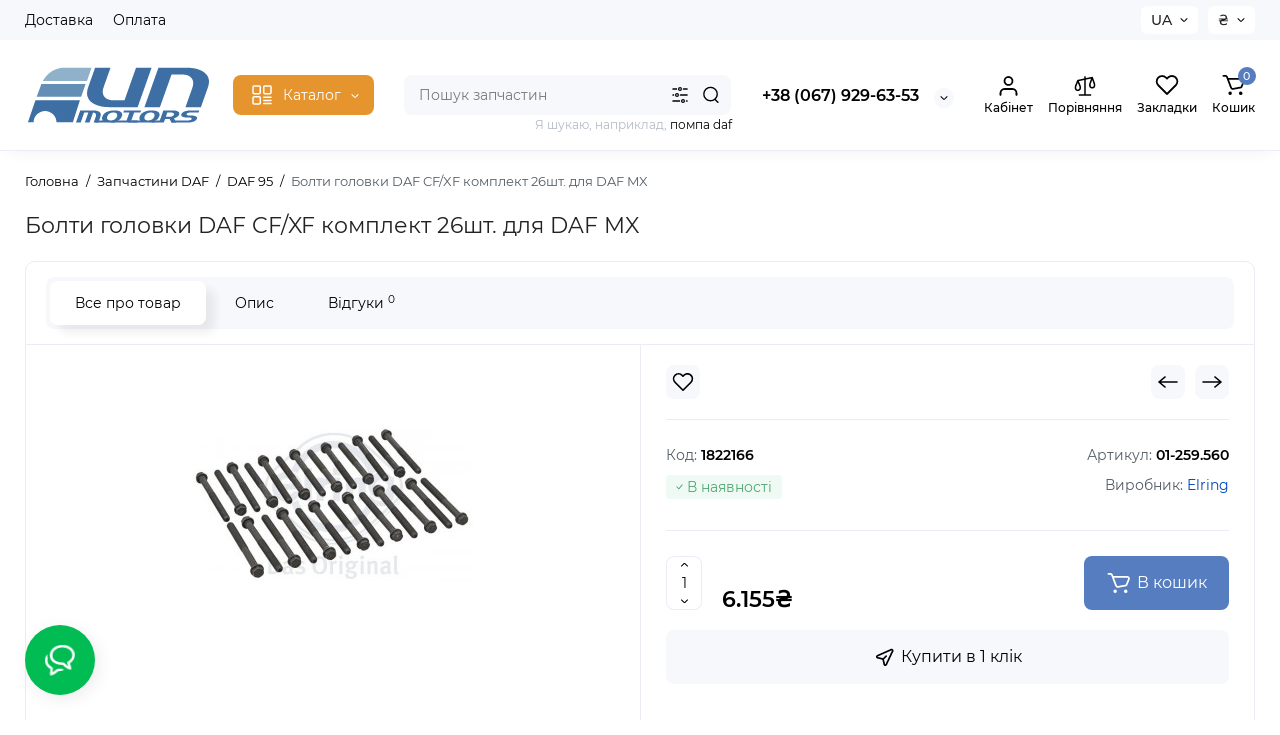

--- FILE ---
content_type: text/html; charset=utf-8
request_url: https://unmotors.in.ua/zapchasti-daf/daf-95/bolty-golovki-daf-cfxf-komplekt-26sht-dlya-daf-mx/
body_size: 118832
content:
<!DOCTYPE html>
<!--[if IE]><![endif]-->
<!--[if IE 8 ]><html dir="ltr" lang="uk" class="ie8"><![endif]-->
<!--[if IE 9 ]><html dir="ltr" lang="uk" class="ie9"><![endif]-->
<!--[if (gt IE 9)|!(IE)]><!-->
<html dir="ltr" lang="uk">
<!--<![endif]-->
<head>
<meta charset="UTF-8" />
<meta name="viewport" content="width=device-width, initial-scale=1.0, shrink-to-fit=no">
<meta http-equiv="X-UA-Compatible" content="IE=edge">
<title>Болти головки DAF CF/XF комплект 26шт. для DAF MX купити по кращій ціні в інтернет-магазині | UN Motors</title>
<base href="https://unmotors.in.ua/" />
<meta name="description" content="Купити Болти головки DAF CF/XF комплект 26шт. для DAF MX за найкращими цінами в інтернет-магазині unmotors.in.ua з доставкою по Україні в Дніпро, Запоріжжя, Київ, Миколаїв" />
<meta name="keywords" content= "купити, Болти головки DAF CF/XF комплект 26шт. для DAF MX, запчастини, DAF 95" />
<meta property="og:title" content="Болти головки DAF CF/XF комплект 26шт. для DAF MX купити по кращій ціні в інтернет-магазині | UN Motors" />
<meta property="og:type" content="website" />
<meta property="og:url" content="https://unmotors.in.ua/zapchasti-daf/daf-95/bolty-golovki-daf-cfxf-komplekt-26sht-dlya-daf-mx/" />
<meta property="og:image" content="https://unmotors.in.ua/image/cache/catalog/daf-95/519060053-bolty-golovki-daf-cf-xf-komplekt-26sht-dlya-daf-mx-280x280.jpg" />
<meta property="og:site_name" content="Інтернет-магазин UN Motors" />
<link href="https://unmotors.in.ua/zapchasti-daf/daf-95/bolty-golovki-daf-cfxf-komplekt-26sht-dlya-daf-mx/" rel="canonical" />
<link href="https://unmotors.in.ua/image/catalog/logo/icon.png" rel="icon" />
<link rel="preload" as="image" href="https://unmotors.in.ua/image/catalog/logo/unmotors.svg">
<link rel="preload" href="catalog/view/theme/chameleon/stylesheet/fonts/montserrat-regular.woff2" as="font" type="font/woff2" crossorigin>
<link rel="preload" href="catalog/view/theme/chameleon/stylesheet/fonts/montserrat-medium.woff2" as="font" type="font/woff2" crossorigin>
<link rel="preload" href="catalog/view/theme/chameleon/stylesheet/fonts/montserrat-bold.woff2" as="font" type="font/woff2" crossorigin>
<style>
@media (min-width: 600px) {
	.product-grid .product-thumb .cart .btn-general,
	.container-module .product-thumb .cart .btn-general {padding: 5px;}
	.product-grid .product-thumb .cart .btn-general span.text-cart-add,
	.container-module .product-thumb .cart .btn-general span.text-cart-add {display: none;}
}
@media (min-width: 992px) {
	.product-grid .product-thumb .addit-action,
	.container-module .product-thumb .addit-action {
		top:0px;
		right:-65px;
		flex-direction: column;
	}
	.product-grid .product-thumb .product-model ~ .addit-action,
	.container-module .product-thumb .product-model ~ .addit-action {
		top: 30px;
	}
	.product-grid .product-thumb:hover .addit-action,
	.container-module .product-thumb:hover .addit-action {
		right:0px;
		opacity: 1;
	}
	.product-grid .product-thumb .addit-action .quick-order,
	.product-grid .product-thumb .addit-action .compare,
	.container-module .product-thumb .addit-action .quick-order,
	.container-module .product-thumb .addit-action .compare{
		margin-top: 10px;
	}
	.product-grid .product-thumb .addit-action .wishlist,
	.container-module .product-thumb .addit-action .wishlist{
		margin-left: 0px;
		margin-top: 10px;
	}
}
</style>
<link rel="stylesheet" href="https://unmotors.in.ua/minify-cache/min_71ace99569e609990d60cac718c80045.css?ch2v=1.5"/>
	<style>
@media (min-width: 1500px){
	.container{width:1470px;}
	.col-md-3.menu-box,
	.menu_fix.col-md-3,
	.container .sw-20,
	#column-left.col-md-3,#column-right.col-md-3{ width:22%;}
	.container .sw-80,
	#content.col-md-9,#content.col-sm-9 {width: 78%;}
	.col-lg-offset-3,.col-md-offset-3 {margin-left: 20.4%;}
}
</style>
<style>
.sticker-ns.popular{ background: #50A573 none repeat scroll 0 0; color:#FFFFFF; }
.sticker-ns.special { background:  none repeat scroll 0 0; color:; }
.sticker-ns.bestseller { background: #FF9309 none repeat scroll 0 0; color:#FFFFFF; }
.sticker-ns.newproduct{ background: #557DC0 none repeat scroll 0 0; color:#FFFFFF; }
.product-thumb .countDays,
.product-thumb .countHours,
.product-thumb .countMinutes,
.product-thumb .countSec {
	font-size: 11px !important;
	line-height: 12px !important;
	width: 36px !important;
	padding: 4px !important;
	height: auto;
}
.product-thumb .time_productany{
	font-size: 7.5px;
}
	.product-thumb .action-timer {
		height: auto;
		flex-direction: column;
		left:auto !important;
		bottom: 15px;
		justify-content: flex-end;
	}
</style>
<script>
var chSetting = JSON.parse(atob('[base64]/[base64]'));
if (localStorage.getItem('display') === null) {localStorage.setItem('display', 'grid');}</script>
<script src="https://unmotors.in.ua/catalog/view/javascript/jquery/jquery-2.1.1.min.js?ch2v=1.5"></script>
<script src="catalog/view/theme/chameleon/js/kits.js"></script>
<script src="catalog/view/theme/chameleon/js/dragscroll.js"></script>
<script src="catalog/view/theme/chameleon/js/fancybox/jquery.fancybox.min.js"></script>

<style type="text/css">
    * {
        -webkit-touch-callout: none;
        /* iOS Safari */
        
        /* -webkit-user-select: none; */
        /* Chrome/Safari/Opera */
        
        -khtml-user-select: none;
        /* Konqueror */
        
        -moz-user-select: none;
        /* Firefox */
        
        -ms-user-select: none;
        /* Internet Explorer/Edge */
        
        user-select: none;
        /* Non-prefixed version, currently */
    }
    a, a:active, a:focus {
    outline: none;
    }

    @import url(https://fonts.googleapis.com/css?family=Source+Sans+Pro:400,600);

    ul.contextMenu {
        list-style: none;
        margin: 0;
        padding: 0;
        font: 600 12px 'Source Sans Pro', sans-serif;
        position: absolute;
        color: #333;
        /*box-shadow: 0 12px 15px 0 rgba(0, 0, 0, 0.2);*/
    }
    ul.contextMenu * {
        transition: color .4s, background .4s;
        z-index: 9999;
        position:relative
    }
    ul.contextMenu li {
        min-width: 150px;
        overflow: hidden;
        white-space: nowrap;
        /*padding: 12px 15px;*/
        background-color: #fff;
        border-bottom: 1px solid #d2dde5;
        border-left: 1px solid #50b0f7;
        border-right: 1px solid #50b0f7;
    }
    ul.contextMenu li a {
        color: #333;
        text-decoration: none;
        width: 100%;
        height: 100%;
        display: block;
        margin: 0px;
        padding: 12px 15px;
    }
    ul.contextMenu li:hover a {
        color: white;
    }
    ul.contextMenu li:hover {
        background-color: #289cf2;
    }
    ul.contextMenu li:first-child {
        border-radius: 5px 5px 0 0;
        border-top: 1px solid #289cf2;
    }
    ul.contextMenu li:last-child {
        /*background: #ecf0f1;*/
        border-bottom: 1px solid #289cf2;
        border-radius: 0 0 5px 5px
    }
    ul.contextMenu li:last-child a {
        width: 26%;
    }
    ul.contextMenu li:last-child:hover a {
        color: #dbdbdb
    }
    ul.contextMenu li:last-child:hover a:hover {
        color: white;
    }
    ul.contextMenu i {
        padding-right: 5px;
    }
</style>
<script type="text/javascript">
    $(document).bind("contextmenu", function(event) {
    event.preventDefault();
    $("ul.contextMenu")
        .show()
        .css({top: event.pageY - 10, left: event.pageX - 10});
    });
    $(document).click(function() {
        isHovered = $("ul.contextMenu").is(":hover");
        if (isHovered == false){
            $("ul.contextMenu").fadeOut("fast");
        }
    });
    $(document).bind('copy',function(e) {
    e.preventDefault(); return false; 
    });
    $(document).on('mouseover', 'a', function(e) {
    if ($(e.target).attr("id") !== "drcc_viewcarta" && $(e.target).attr("id") !== "drcc_homepagea") {
    if($("#drcc_opentab").length == 0) {
        $('<li id="drcc_opentab"><a id="drcc_tablink" href="#" target="_blank">В новій вкладці</a></li>').insertBefore("#drcc_viewcart");
    }
    $("#drcc_tablink").attr("href", $(e.target).attr('href'))
    };
    }).on('mouseleave', 'a', function(e) {
        if (!$("#drcc_opentab").length == 0 && $("#drcc_contextmenu").attr('visibilty')) {
            $("#drcc_opentab").remove();
        } else {
        function pollVisibility() {
            if (!$("#drcc_opentab").is(":visible")) {
                $("#drcc_opentab").remove();
            } else {
                setTimeout(pollVisibility, 200);
            }
        }
        pollVisibility();
        }
    });
</script>
            

<link rel="alternate" hreflang="ua" href="https://unmotors.in.ua/zapchasti-daf/daf-95/bolty-golovki-daf-cfxf-komplekt-26sht-dlya-daf-mx/" />

<link rel="alternate" hreflang="ru" href="https://unmotors.in.ua/ru/zapchasti-daf/daf-95/bolty-golovki-daf-cfxf-komplekt-26sht-dlya-daf-mx/" />
</head>
<body class="product-product-1413 fix_cart_price_footer  ft_tabs_mob">
<nav id="top" class="visible-md visible-lg">
  <div class="container">
  		<div class="pull-left">
		<div class="btn-group box-nav-links">
			<ul class="header-nav-links">
									<li><button onclick="location='dostavka'"  type="button" class="btn btn-link">Доставка</button></li>
									<li><button onclick="location='oplata'"  type="button" class="btn btn-link">Оплата</button></li>
							</ul>
		</div>
	</div>
				<div class="pull-right dflex align-items-center top-lc">
			<div class="box-language hidden-xs hidden-sm">
		<div id="language">
			<div class="btn-group">
				<button class="btn-language-top dropdown-toggle" data-toggle="dropdown">
																		 UA																										</button>
				<ul class="dropdown-menu dropdown-menu-right ch-dropdown">
					<li class="mob-title-language visible-xs">Мова</li>
											<li class="active">
							<button class="btn-lang-select" onclick="window.location = 'https://unmotors.in.ua/zapchasti-daf/daf-95/bolty-golovki-daf-cfxf-komplekt-26sht-dlya-daf-mx/'"> UA</button>
						</li>
											<li >
							<button class="btn-lang-select" onclick="window.location = 'https://unmotors.in.ua/ru/zapchasti-daf/daf-95/bolty-golovki-daf-cfxf-komplekt-26sht-dlya-daf-mx/'"> RU</button>
						</li>
									</ul>
			</div>
			<span class="mob-text-language">Мова</span>
		</div>
	</div>
			<div class="box-currency hidden-xs hidden-sm">
		<form action="https://unmotors.in.ua/index.php?route=common/currency/currency" method="post" enctype="multipart/form-data" id="currency">
			<div class="btn-group">
				<button class="btn-currency-top dropdown-toggle" data-toggle="dropdown">
																													<strong>₴</strong>
															</button>
				<ul class="dropdown-menu dropdown-menu-right ch-dropdown">
					<li class="mob-title-currency visible-xs">Валюта</li>
																										<li><button class="currency-select btn btn-link btn-block" type="button" name="EUR">€ <span class="currency__title">Euro</span></button></li>
																																							<li class="active"><button class="currency-select btn btn-link btn-block" type="button" name="UAH">₴ <span class="currency__title">Гривна</span></button></li>
																						</ul>
			</div>
			<span class="mob-text-currency">Валюта</span>
			<input type="hidden" name="code" value="" />
			<input type="hidden" name="redirect" value="https://unmotors.in.ua/zapchasti-daf/daf-95/bolty-golovki-daf-cfxf-komplekt-26sht-dlya-daf-mx/" />
		</form>
	</div>
		</div>
	  </div>
</nav>
<header class="fix-header h-sticky">
  <div class="container hidden-xs">
    <div class="row dflex flex-wrap align-items-center pt-15 pb-15">
    			<div class="col-xs-5 col-sm-6 col-md-2 col-lg-2 logo-top type-h-2">
			<div id="logo">
											  <a href="https://unmotors.in.ua/"><img  src="https://unmotors.in.ua/image/catalog/logo/unmotors.svg" alt="Інтернет-магазин UN Motors" class="img-responsive"/></a>
							  			</div>
		</div>
					<div class="box-menu-top visible-md visible-lg col-lg-2 col-auto">
				<button aria-label="Catalog" type="button" class="btn-menu-top vh1-bl dflex align-items-center show-tc">
											<svg id="icon-menu" class="icon-menu" xmlns="http://www.w3.org/2000/svg" fill="none" viewBox="0 0 22 22">
							<path stroke="currentColor" stroke-linecap="round" stroke-width="1.5" d="M12.8 13.25H20m-7.2 3.15H20m-7.2 3.15H20M3 20h5.2a1 1 0 0 0 1-1v-5.2a1 1 0 0 0-1-1H3a1 1 0 0 0-1 1V19a1 1 0 0 0 1 1zM13.8 9.65H19a1 1 0 0 0 1-1V3a1 1 0 0 0-1-1h-5.2a1 1 0 0 0-1 1v5.65a1 1 0 0 0 1 1zM3 9.65h5.2a1 1 0 0 0 1-1V3a1 1 0 0 0-1-1H3a1 1 0 0 0-1 1v5.65a1 1 0 0 0 1 1z"/>
						</svg>
															<span class="text-category hidden-md">Каталог</span>
					<svg class="icon-arrow hidden-md"><use xlink:href="catalog/view/theme/chameleon/image/sprite.svg#icon-arrow-down"></use></svg>
									</button>
			</div>
						<div class="phone-box col-xs-7 col-sm-6 col-md-3 col-auto f-order-3">
			<div id="phone" class="dflex justify-content-xs-end justify-content-sm-end justify-content-md-center pr-35">
				<div class="contact-header">
					<div class="dropdown-toggle">
													<div class="additional-tel dth">
															<a href="tel:+380679296353" target="_blank">
																+38 (067) 929-63-53</a>
														</div>
																			<span class="drop-icon-info"></span>
											</div>
										<ul class="dropdown-menu drop-contacts ch-dropdown">
																											<li>
																	<a href="tel:+380500881402" target="_blank">
																				+38 (050) 088-14-02									</a>
																	</li>
															<li>
																	<a href="javascript:;" onclick="get_modal_callbacking();">
																				<div class="icon-image"><img loading="lazy" width="25" height="25" src="https://unmotors.in.ua/image/catalog/chm-files/widget_icon/iocn_callback.svg" alt="Замовити дзвінок" /></div>
																				Замовити дзвінок									</a>
																	</li>
															<li>
																	<a href="viber://chat?number=+380679296353" target="_blank">
																				<div class="icon-image"><img loading="lazy" width="25" height="25" src="https://unmotors.in.ua/image/catalog/chm-files/widget_icon/iocn_viber.svg" alt="Viber" /></div>
																				Viber									</a>
																	</li>
															<li>
																	<a href="mailto:unmotors@ukr.net">
																				<div class="icon-image"><img loading="lazy" width="25" height="25" src="https://unmotors.in.ua/image/catalog/chm-files/widget_icon/iocn_email.svg" alt="@mail" /></div>
																				@mail									</a>
																	</li>
																		</ul>
										<div class="text_after_phone"></div>
				</div>
			</div>
		</div>

		<div class="box-search search-top col-xs-9 col-sm-9 col-md-5 flex-1 visible-md visible-lg"><div class="header-search input-group livesearch pt20">
	<input type="text" name="search" value="" placeholder="Пошук запчастин" class="form-control search-autocomplete" />
		<div class="input-group-btn categories">
		<button aria-label="Search category" type="button" data-toggle="dropdown" data-placement="left" title="Всюди" class="btn-search-select dropdown-toggle">
			<img class="icon-search-category" src="catalog/view/theme/chameleon/image/sprite.svg#icon-search-category" alt="" width="18" height="18">
		</button>
		<ul class="dropdown-menu dropdown-menu-right ch-dropdown">
			<li class="sel-cat-search"><a href="#" onclick="return false;" data-idsearch="0">Всюди</a></li>
						<li><a href="#" onclick="return false;" data-idsearch="76">Запчастини DAF</a></li>
						<li><a href="#" onclick="return false;" data-idsearch="77">Запчастини Deutz</a></li>
						<li><a href="#" onclick="return false;" data-idsearch="78">Запчастини MAN</a></li>
						<li><a href="#" onclick="return false;" data-idsearch="79">Запчастини Mercedes</a></li>
						<li><a href="#" onclick="return false;" data-idsearch="80">Запчастини Renault Truck</a></li>
						<li><a href="#" onclick="return false;" data-idsearch="81">Запчастини Volvo</a></li>
						<li><a href="#" onclick="return false;" data-idsearch="82">Запчастини Scania</a></li>
						<li><a href="#" onclick="return false;" data-idsearch="83">Запчастини Iveco</a></li>
						<li><a href="#" onclick="return false;" data-idsearch="84">Запчастини Cummins</a></li>
						<li><a href="#" onclick="return false;" data-idsearch="155">Запчастини Claas</a></li>
						<li><a href="#" onclick="return false;" data-idsearch="160">Запчастини John Deere</a></li>
						<li><a href="#" onclick="return false;" data-idsearch="139">Запчастини Tatra</a></li>
						<li><a href="#" onclick="return false;" data-idsearch="140">Запчастини Avia</a></li>
						<li><a href="#" onclick="return false;" data-idsearch="142">Запчастини UN-053</a></li>
						<li><a href="#" onclick="return false;" data-idsearch="112">Трансмісія і КПП</a></li>
						<li><a href="#" onclick="return false;" data-idsearch="113">Ходова і підвіска</a></li>
					</ul>
		<input type="hidden" name="search_category_id" value="0" />
  </div>
    <span class="input-group-btn button_search">
	<button type="button" class="btn btn-search" aria-label="Search">
		<img class="icon-hsearch" src="catalog/view/theme/chameleon/image/sprite.svg#icon-hsearch" alt="" width="18" height="18">
	</button>
  </span>
</div>
<div class="search_word hidden-xs hidden-sm">Я шукаю, наприклад, <a> помпа daf</a></div>
</div>
				<div class="box-account visible-md visible-lg text-ai-on">
			<button  class="dropdown-toggle btn-account" id="login-popup" data-load-url="index.php?route=common/login_modal" type="button">
				<img class="icon-account" src="catalog/view/theme/chameleon/image/sprite.svg#icon-account" alt="" width="22" height="22">
				<span class="text-a-icon">Кабінет</span>
			</button>
					</div>
						<div class="box-compare visible-md visible-lg text-ai-on" >
			<a rel="nofollow" class="btn-compare-top" href="https://unmotors.in.ua/compare-products/" id="compare-total">
				<img class="icon-compare" src="catalog/view/theme/chameleon/image/sprite.svg#icon-compare" alt="" width="24" height="24">
								<span class="text-a-icon">Порівняння</span>
			</a>
		</div>
						<div class="box-wishlist visible-md visible-lg text-ai-on" >
			<a rel="nofollow" class="btn-wishlist-top" href="https://unmotors.in.ua/wishlist/" id="wishlist-total">
				<img class="icon-wishlist" src="catalog/view/theme/chameleon/image/sprite.svg#icon-wishlist" alt="" width="24" height="22">
								<span class="text-a-icon">Закладки</span>
			</a>
		</div>
						<div class="box-cart visible-md visible-lg text-ai-on"><div id="cart" class="shopping-cart">
	<button class="dflex align-items-center btn" type="button" onclick="openFixedCart(this);">
		<img class="shop-bag-svg" src="catalog/view/theme/chameleon/image/sprite.svg#icon-add-to-cart" alt="" width="25" height="22">
		<span class="cart-total">0</span>
					<span class="text-a-icon-cart ">Кошик</span>
			</button>
	<div class="cart-content">
	<div class="header-cart-backdrop"></div>
	<div class="header-cart-fix-right" >
		<div class="header-cart-top dflex">
			<div class="header-cart-title">Кошик</div>
			<button type="button" class="header-cart-close"></button>
		</div>
		<div class="header-cart-scroll dflex flex-column">
							<div class="text-center box-empty-cart-icon">
					<svg class="icon-empty-cart" id="icon-empty-shop-cart" xmlns="http://www.w3.org/2000/svg" width="195" height="151" fill="none" viewBox="0 0 195 151">
						<path fill="#9CA9BC" d="m170.452 109.713 1.98.273-1.49 10.798-1.982-.274 1.492-10.797ZM38 45h2v32h-2V45Zm0 39h2v9h-2v-9Zm107.8 42.7c.2.3.5.4.8.4.2 0 .4-.1.6-.2 1.5-1 3.6-1.1 5.2-.1.5.3 1.1.2 1.4-.3.3-.5.2-1.1-.3-1.4-2.2-1.4-5.2-1.4-7.4.1-.5.4-.6 1-.3 1.5ZM70 113h9v2h-9v-2ZM5 144h13v2H5v-2Z"/>
						<path fill="#9CA9BC" d="m173 144 .3-.9 5-39.1h.7c2.2 0 4-1.4 4-3.2v-1.5c0-1.8-1.8-3.2-4-3.2h-34.7l9.1-22c.8-2-.1-4.4-2.2-5.2-1-.4-2.1-.4-3.1 0s-1.8 1.2-2.2 2.2L136.5 94c-1.2.4-2.1 1.1-2.9 2H132V37c0-3.3-2.7-6-5.9-6-6.3 0-12.6-.7-18.9-.9-4-14.7-14-25.1-25.7-25.1S59.8 15.4 55.8 30c-6.4.2-12.7.5-18.8 1-3.3 0-6 2.7-6 6v75.9L27.1 144H23v2h167v-2h-17Zm-1.7-1.2c-.1.9-.9 1.2-1.6 1.2h-33.8l-3.9-31.1V104h2.2c1.1 1 2.3 1.7 3.9 1.7s2.9-.6 3.9-1.7h34.3l-5 38.8Zm9.7-43.6v1.5c0 .6-.8 1.2-2 1.2h-35.1c.3-.7.5-1.5.5-2.3 0-.6-.1-1.1-.2-1.7H179c1.2.1 2 .8 2 1.3Zm-33.2-27.5c.2-.5.6-.9 1.1-1.1.5-.2 1-.2 1.5 0 1 .4 1.5 1.6 1.1 2.6l-9.1 22c-1.1-1-2.4-1.5-3.6-1.7l9-21.8Zm-9.5 24c2.2 0 4 1.8 4 4s-1.8 4-4 4-4-1.8-4-4 1.8-4 4-4Zm-5.7 2.3c-.2.5-.2 1.1-.2 1.7 0 .8.2 1.6.5 2.3h-.9v-4h.6ZM81.5 7c10.7 0 19.8 9.5 23.6 23-16.1-.5-31.9-.5-47.2 0 3.8-13.5 13-23 23.6-23ZM32.8 115H59v-2H33V37c0-2.2 1.8-4 4.1-4 6-.4 12.1-.7 18.3-.9-.5 2.3-.9 4.7-1.1 7.2-2.3.4-4.1 2.4-4.1 4.8 0 2.7 2.2 4.9 4.9 4.9s4.9-2.2 4.9-4.9c0-2.3-1.6-4.1-3.6-4.7.2-2.5.6-5 1.2-7.3 15.6-.5 31.7-.5 48.2.1.6 2.3.9 4.8 1.2 7.3-2.1.5-3.6 2.4-3.6 4.7 0 2.7 2.2 4.9 4.9 4.9s4.9-2.2 4.9-4.9c0-2.4-1.8-4.4-4.1-4.8-.2-2.4-.6-4.8-1.1-7.1 6.1.2 12.2.5 18.3.9 2.2 0 4 1.8 4 4v76H89v2h41.2l3.6 29H29.1l3.7-29.2Zm23.3-73.6c1 .4 1.8 1.5 1.8 2.6 0 1.6-1.3 2.9-2.9 2.9-1.6 0-2.9-1.3-2.9-2.9 0-1.3.8-2.3 1.9-2.7 0 .9-.1 1.8-.1 2.7h2c.1-.9.1-1.8.2-2.6ZM107 44h2c0-.9 0-1.8-.1-2.7 1.1.4 1.9 1.4 1.9 2.7 0 1.6-1.3 2.9-2.9 2.9-1.6 0-2.9-1.3-2.9-2.9 0-1.2.7-2.2 1.8-2.6.2.8.2 1.7.2 2.6Z"/>
						<path fill="#9CA9BC" d="M145.6 120.2a2 2 0 1 0 .001-3.999 2 2 0 0 0-.001 3.999Zm8 0a2 2 0 1 0 .001-3.999 2 2 0 0 0-.001 3.999Zm-67-40.9c-2.8-1.8-6.7-1.8-9.4.2-.5.3-.6.9-.3 1.4.2.3.5.4.8.4.2 0 .4-.1.6-.2 2.1-1.5 5.1-1.5 7.2-.1.5.3 1.1.2 1.4-.3.3-.5.1-1.1-.3-1.4Zm-12.9-5.9a2.7 2.7 0 1 0 0-5.4 2.7 2.7 0 0 0 0 5.4Zm16 0a2.7 2.7 0 1 0 0-5.4 2.7 2.7 0 0 0 0 5.4Z"/>
					</svg>
				</div>
				<div class="text-center cart-empty">Ваш кошик порожній!</div>
				<div class="text-center cart-empty-info-text">Це ніколи не пізно виправити :)</div>
					</div>
			</div>
	</div>
</div>
</div>
	</div>
  </div>
<div id="fm-fixed-mobile" class="mob-fix-panel topmm-fix hidden-md hidden-lg">
	<div class="container">
		<div class="box-flex-fix fm_type_design_2 show-title">
			<div class="fm-left-block dflex align-items-center">
												<div class="mob-m-i">
					<a class="btn btn-go-home dflex align-items-center justify-content-center active-bg" href="https://unmotors.in.ua/">
						<svg xmlns="http://www.w3.org/2000/svg" width="18" height="22" fill="none" viewBox="0 0 18 22">
							<path stroke="currentColor" stroke-linecap="round" stroke-width="1.5" d="M1 21V8.3a2 2 0 01.779-1.585l6.758-5.21a1 1 0 011.275.046l5.811 5.168a2 2 0 01.671 1.495V20a1 1 0 01-1 1H6.118a1 1 0 01-1-1v-8.412"/>
						</svg>
												<span class="text-a-icon">Головна</span>
											</a>
				</div>
												<div class="mob-m-i menu_fix_mob">
					<button aria-label="Меню" type="button" class="btn btn-menu-mobile" onclick="open_mob_menu_left()">
													<img class="icon-menu" src="catalog/view/theme/chameleon/image/sprite.svg#icon-menu-design-2" alt="" width="22" height="22">
																		<span class="text-a-icon">Меню</span>
											</button>
				</div>
			</div>
												<div class="fm-logo logo-mr-auto">
													<a aria-label="Logo Mobile" href="https://unmotors.in.ua/">
								<img src="https://unmotors.in.ua/image/catalog/logo/unmotors.svg" alt="" class="img-responsive" width="152" height="40">
							</a>
											</div>
							
			<div class="fm-right-block dflex align-items-center">
									<div class="mob-m-i fm-contact-top">
						<button aria-label="Контакти" type="button" class="btn-open-contact dflex align-items-center justify-content-center">
							<svg class="icon-mob-contact"><use xlink:href="catalog/view/theme/chameleon/image/sprite.svg#icon-contact"></use></svg>
														<span class="text-a-icon">Контакти</span>
													</button>
					</div>
					<div class="mob-m-i fm-account-top">
						<button aria-label="Кабінет" id="login-popup-mob" data-load-url="index.php?route=common/login_modal" type="button" class="btn-open-account dropdown-toggle dflex align-items-center justify-content-center">
							<svg class="icon-mob-account"><use xlink:href="catalog/view/theme/chameleon/image/sprite.svg#icon-account"></use></svg>
														<span class="text-a-icon">Кабінет</span>
													</button>
											</div>
							</div>
		</div>
	</div>
	<div class="mob-menu-info-fixed-left hidden">
		<div class="mob-first-menu active" id="mobm-left-content">
			<div class="mobm-top">
				<div class="mobm-title">Меню</div>
				<button type="button" class="mobm-close-menu" aria-label="Close" onclick="close_mob_menu();"></button>
			</div>
			<div class="mobm-body">
				<div class="mobm-header-block">
					<div class="mh-left-b lang-cur dflex align-items-center"></div>
					<div class="mh-right-b dflex align-items-center ml-auto">
						<div class="box-account-mob"></div>
						<div class="mm-compare"></div>
						<div class="mm-wishlist"></div>
					</div>
				</div>
				<div id="ch_mobm_catalog" class="mobm-list-item dflex align-items-center">
					<span class="mm-icon-catalog">
												 	<svg class="icon-menu"><use xlink:href="catalog/view/theme/chameleon/image/sprite.svg#icon-menu"></use></svg>
											</span>
					<span class="text-menu">Каталог</span>
					<svg class="icon-mm-arrow"><use xlink:href="catalog/view/theme/chameleon/image/sprite.svg#icon-arrow-right"></use></svg>
				</div>
				<div id="ch_mobm_contact" class="mobm-list-item dflex align-items-center">
					<span class="mm-icon-left">
						<svg xmlns="http://www.w3.org/2000/svg" width="23" height="23" fill="none" viewBox="0 0 23 23">
							<path stroke="#000" stroke-linecap="round" stroke-linejoin="round" stroke-width="1.5" d="M20.335 15.76v2.692a1.796 1.796 0 01-1.957 1.796 17.766 17.766 0 01-7.746-2.756 17.506 17.506 0 01-5.386-5.386A17.765 17.765 0 012.49 4.323a1.795 1.795 0 011.786-1.957H6.97A1.795 1.795 0 018.764 3.91c.114.862.325 1.708.629 2.523a1.795 1.795 0 01-.404 1.894l-1.14 1.14a14.362 14.362 0 005.386 5.386l1.14-1.14a1.795 1.795 0 011.894-.404c.814.304 1.66.514 2.522.628a1.795 1.795 0 011.544 1.822z"/>
						</svg>
					</span>
					<span class="text-menu">Контакти</span>
					<svg class="icon-mm-arrow"><use xlink:href="catalog/view/theme/chameleon/image/sprite.svg#icon-arrow-right"></use></svg>
				</div>
				<div id="ch_mobm_special" class="mobm-list-item">
					<a class="dflex align-items-center" href="https://unmotors.in.ua/specials/">
					<span class="mm-icon-left">
						<svg xmlns="http://www.w3.org/2000/svg" width="21" height="24" fill="none" viewBox="0 0 21 24">
							<path fill="#303030" stroke="#303030" stroke-width=".1" d="M16.716 8.805c-1.8-2.06-2.87-3.874-3.45-5.032-.629-1.255-.835-2.034-.836-2.04L12.243 1l-.669.309c-.078.036-1.924.909-2.959 3.053-.519 1.077-.623 2.275-.618 3.09a.988.988 0 0 1-.772.981.937.937 0 0 1-.867-.272l-1.245-1.29-.428.612c-.045.063-1.091 1.56-1.282 1.858A9.002 9.002 0 0 0 2 14.258c.017 2.346.908 4.545 2.508 6.19C6.108 22.094 8.236 23 10.5 23c4.687 0 8.5-3.952 8.5-8.81 0-1.76-.833-3.723-2.284-5.385ZM10.5 21.71a7.087 7.087 0 0 1-5.115-2.177c-1.366-1.404-2.125-3.281-2.14-5.285a7.681 7.681 0 0 1 1.197-4.196c.097-.152.485-.714.823-1.199l.212.22a2.15 2.15 0 0 0 1.992.625c1.033-.214 1.778-1.161 1.772-2.252-.003-.675.079-1.658.488-2.507a5.63 5.63 0 0 1 1.76-2.083c.469 1.234 1.656 3.784 4.304 6.815.59.675 1.962 2.468 1.962 4.52 0 4.146-3.254 7.519-7.255 7.519Z"/>
						</svg>
					</span>
					<span class="text-menu">Акції</span>
					<svg class="icon-mm-arrow"><use xlink:href="catalog/view/theme/chameleon/image/sprite.svg#icon-arrow-right"></use></svg>
					</a>
				</div>
				<div id="ch_mobm_viewed" class="mobm-list-item dflex align-items-center">
					<span class="mm-icon-left">
						<svg class="icon-mob-viewed"><use xlink:href="catalog/view/theme/chameleon/image/sprite.svg#icon-viewed"></use></svg>
					</span>
					<span class="text-menu">Ви переглядали</span>
					<svg class="icon-mm-arrow"><use xlink:href="catalog/view/theme/chameleon/image/sprite.svg#icon-arrow-right"></use></svg>
				</div>
								<div class="links-mob"></div>
												<div class="desc_info_mob">Пн-Пт з 09:00 до 18:00, 
Сб з 10:00 до 15:30, Нд- вихідний</div>
							</div>
		</div>
		<div class="mob-menu hidden" id="mob-catalog-left">
			<div class="mobm-top go-back-catalog">
				<span class="mm-icon-come-back">
					<svg class="icon-arrow-left"><use xlink:href="catalog/view/theme/chameleon/image/sprite.svg#icon-arrow-left"></use></svg>
				</span>
				<div class="mobm-title">Каталог</div>
				<button type="button" class="mobm-close-menu" aria-label="Close" onclick="close_mob_menu();"></button>
			</div>
			<div class="mobm-body mm-ss"></div>
		</div>
		<div class="mob-info hidden" id="mob-info-contact">
			<div class="mobm-top go-back-contact">
				<span class="mm-icon-come-back">
					<svg class="icon-arrow-left"><use xlink:href="catalog/view/theme/chameleon/image/sprite.svg#icon-arrow-left"></use></svg>
				</span>
				<div class="mobm-title">Контакти</div>
				<button type="button" class="mobm-close-menu" aria-label="Close" onclick="close_mob_menu();"></button>
			</div>
			<div class="mobm-body"></div>
		</div>
		<div class="mob-info hidden" id="mob-info-viewed">
			<div class="mobm-top go-back-viewed">
				<span class="mm-icon-come-back">
					<svg class="icon-arrow-left"><use xlink:href="catalog/view/theme/chameleon/image/sprite.svg#icon-arrow-left"></use></svg>
				</span>
				<div class="mobm-title">Ви переглядали</div>
				<button type="button" class="mobm-close-menu" aria-label="Close" onclick="close_mob_menu();"></button>
			</div>
			<div class="mobm-body mm-ss"></div>
		</div>
	</div>
</div>
<div id="fm-fixed-mobile-bottom" class="mob-fix-panel fm_type_design_bottom_3 hidden-md hidden-lg">
	<div class="container">
		<div class="box-flex-fix  show-title">
			<div class="mob-m-i menu_fix_mob">
				<button  type="button" class="btn btn-menu-mobile open-mob-catalog">
										 	<svg class="icon-menu"><use xlink:href="catalog/view/theme/chameleon/image/sprite.svg#icon-menu"></use></svg>
															<span class="text-a-icon">Каталог</span>
									</button>
			</div>

			<div class="mob-m-i box-search-mob">
				<button  type="button" class="btn-open-search dflex align-items-center justify-content-center">
					<svg class="icon-mob-search"><use xlink:href="catalog/view/theme/chameleon/image/sprite.svg#icon-hsearch"></use></svg>
										<span class="text-a-icon">Пошук</span>
									</button>
			</div>
			<div class="mob-m-i box-compare-mob">
				<a rel="nofollow"  class="btn-mob-compare-bottom dflex align-items-center justify-content-center" href="https://unmotors.in.ua/compare-products/">
					<img class="icon-compare" src="catalog/view/theme/chameleon/image/sprite.svg#icon-compare" alt="" width="24" height="24">
																<span class="text-a-icon">Порівняння</span>
									</a>
			</div>
			<div class="mob-m-i box-wishlist-mob">
				<a rel="nofollow"  class="btn-mob-wishlist-bottom dflex align-items-center justify-content-center" href="https://unmotors.in.ua/wishlist/">
					<img class="icon-wishlist" src="catalog/view/theme/chameleon/image/sprite.svg#icon-wishlist" alt="" width="24" height="22">
															<span class="text-a-icon">Закладки</span>
									</a>
			</div>
			<div class="mob-m-i cart_fix_mob shopping-cart">
				<button  class="btn-mob-cart dflex align-items-center" type="button" onclick="openFixedCart(this);">
					<span class="cart-total">0</span>
					<img class="shop-bag-svg" src="catalog/view/theme/chameleon/image/sprite.svg#icon-add-to-cart" alt="" width="25" height="22">
										<span class="text-a-icon-cart">Кошик</span>
									</button>
				<div class="cart-content"></div>
			</div>
		</div>
		<div class="search_fix_mob hidden sh_bottom">
			<div class="header-search input-group livesearch pt20">
	<input type="text" name="search" value="" placeholder="Пошук запчастин" class="form-control search-autocomplete" />
		<div class="input-group-btn categories">
		<button aria-label="Search category" type="button" data-toggle="dropdown" data-placement="left" title="Всюди" class="btn-search-select dropdown-toggle">
			<img class="icon-search-category" src="catalog/view/theme/chameleon/image/sprite.svg#icon-search-category" alt="" width="18" height="18">
		</button>
		<ul class="dropdown-menu dropdown-menu-right ch-dropdown">
			<li class="sel-cat-search"><a href="#" onclick="return false;" data-idsearch="0">Всюди</a></li>
						<li><a href="#" onclick="return false;" data-idsearch="76">Запчастини DAF</a></li>
						<li><a href="#" onclick="return false;" data-idsearch="77">Запчастини Deutz</a></li>
						<li><a href="#" onclick="return false;" data-idsearch="78">Запчастини MAN</a></li>
						<li><a href="#" onclick="return false;" data-idsearch="79">Запчастини Mercedes</a></li>
						<li><a href="#" onclick="return false;" data-idsearch="80">Запчастини Renault Truck</a></li>
						<li><a href="#" onclick="return false;" data-idsearch="81">Запчастини Volvo</a></li>
						<li><a href="#" onclick="return false;" data-idsearch="82">Запчастини Scania</a></li>
						<li><a href="#" onclick="return false;" data-idsearch="83">Запчастини Iveco</a></li>
						<li><a href="#" onclick="return false;" data-idsearch="84">Запчастини Cummins</a></li>
						<li><a href="#" onclick="return false;" data-idsearch="155">Запчастини Claas</a></li>
						<li><a href="#" onclick="return false;" data-idsearch="160">Запчастини John Deere</a></li>
						<li><a href="#" onclick="return false;" data-idsearch="139">Запчастини Tatra</a></li>
						<li><a href="#" onclick="return false;" data-idsearch="140">Запчастини Avia</a></li>
						<li><a href="#" onclick="return false;" data-idsearch="142">Запчастини UN-053</a></li>
						<li><a href="#" onclick="return false;" data-idsearch="112">Трансмісія і КПП</a></li>
						<li><a href="#" onclick="return false;" data-idsearch="113">Ходова і підвіска</a></li>
					</ul>
		<input type="hidden" name="search_category_id" value="0" />
  </div>
    <span class="input-group-btn button_search">
	<button type="button" class="btn btn-search" aria-label="Search">
		<img class="icon-hsearch" src="catalog/view/theme/chameleon/image/sprite.svg#icon-hsearch" alt="" width="18" height="18">
	</button>
  </span>
</div>
<div class="search_word hidden-xs hidden-sm">Я шукаю, наприклад, <a> помпа daf</a></div>
			<span class="fm-close-search"><svg class="icon-close-search"><use xlink:href="catalog/view/theme/chameleon/image/sprite.svg#icon-close"></use></svg></span>
		</div>
	</div>
</div>
</header>
<div class="menu-header-box  hidden-xs hidden-sm type-menu-h-1">
	<div class="container pos-r">
		<div class="row dflex">
			<div class="menu-box dflex m_type_header_1 menu_mask">
		<nav id="menu-vertical" class="btn-group col-md-3">
		<ul id="menu-vertical-list" class="dropdown-menu hidden-xs hidden-sm">
																<li class="dropdown">
					<a href="zapchasti-daf" class="parent-link">
																		<div class="item-name">Запчастини DAF</div>

												<svg class="icon-mm-arrow arrow"><use xlink:href="catalog/view/theme/chameleon/image/sprite.svg#icon-arrow-right"></use></svg>
					</a>
															  <div class="ns-dd dropdown-menu-simple nsmenu-type-category-simple">
							<ul class="list-unstyled nsmenu-haschild">
																								<li >
									<a href="https://unmotors.in.ua/zapchasti-daf/daf-45/">
																				<span>DAF 45</span>
																			</a>
																	</li>
																<li >
									<a href="https://unmotors.in.ua/zapchasti-daf/daf-65/">
																				<span>DAF 65</span>
																			</a>
																	</li>
																<li >
									<a href="https://unmotors.in.ua/zapchasti-daf/daf-85/">
																				<span>DAF 85</span>
																			</a>
																	</li>
																<li >
									<a href="https://unmotors.in.ua/zapchasti-daf/daf-95/">
																				<span>DAF 95</span>
																			</a>
																	</li>
																<li >
									<a href="https://unmotors.in.ua/zapchasti-daf/daf-105/">
																				<span>DAF 105</span>
																			</a>
																	</li>
															</ul>
						</div>
						
						
												
						
						
						
												</li>
																									<li class="dropdown">
					<a href="zapchasti-deutz" class="parent-link">
																		<div class="item-name">Запчастини Deutz</div>

												<svg class="icon-mm-arrow arrow"><use xlink:href="catalog/view/theme/chameleon/image/sprite.svg#icon-arrow-right"></use></svg>
					</a>
															  <div class="ns-dd dropdown-menu-simple nsmenu-type-category-simple">
							<ul class="list-unstyled nsmenu-haschild">
																								<li >
									<a href="https://unmotors.in.ua/zapchasti-deutz/deutz-912/">
																				<span>Deutz 912 </span>
																			</a>
																	</li>
																<li >
									<a href="https://unmotors.in.ua/zapchasti-deutz/deutz-913/">
																				<span>Deutz 913</span>
																			</a>
																	</li>
																<li >
									<a href="https://unmotors.in.ua/zapchasti-deutz/deutz-1011/">
																				<span>Deutz 1011</span>
																			</a>
																	</li>
																<li >
									<a href="https://unmotors.in.ua/zapchasti-deutz/deutz-1012/">
																				<span>Deutz 1012</span>
																			</a>
																	</li>
																<li >
									<a href="https://unmotors.in.ua/zapchasti-deutz/deutz-1013/">
																				<span>Deutz 1013</span>
																			</a>
																	</li>
																<li >
									<a href="https://unmotors.in.ua/zapchasti-deutz/deutz-1015/">
																				<span>Deutz 1015</span>
																			</a>
																	</li>
																<li >
									<a href="https://unmotors.in.ua/zapchasti-deutz/deutz-2011/">
																				<span>Deutz 2011</span>
																			</a>
																	</li>
																<li >
									<a href="https://unmotors.in.ua/zapchasti-deutz/deutz-2012/">
																				<span>Deutz 2012</span>
																			</a>
																	</li>
																<li >
									<a href="https://unmotors.in.ua/zapchasti-deutz/deutz-2013/">
																				<span>Deutz 2013</span>
																			</a>
																	</li>
																<li >
									<a href="https://unmotors.in.ua/zapchasti-deutz/deutz-413/">
																				<span>Deutz 413</span>
																			</a>
																	</li>
															</ul>
						</div>
						
						
												
						
						
						
												</li>
																									<li class="dropdown">
					<a href="zapchasti-man" class="parent-link">
																		<div class="item-name">Запчастини MAN</div>

												<svg class="icon-mm-arrow arrow"><use xlink:href="catalog/view/theme/chameleon/image/sprite.svg#icon-arrow-right"></use></svg>
					</a>
															  <div class="ns-dd dropdown-menu-simple nsmenu-type-category-simple">
							<ul class="list-unstyled nsmenu-haschild">
																								<li >
									<a href="https://unmotors.in.ua/zapchasti-man/d-0824-d-0826/">
																				<span>D 0824 /D 0826</span>
																			</a>
																	</li>
																<li >
									<a href="https://unmotors.in.ua/zapchasti-man/d-0834-d-0836/">
																				<span>D 0834 /D 0836</span>
																			</a>
																	</li>
																<li >
									<a href="https://unmotors.in.ua/zapchasti-man/d-2066-d-2676/">
																				<span>D 2066 /D 2676</span>
																			</a>
																	</li>
																<li >
									<a href="https://unmotors.in.ua/zapchasti-man/d-2156-d-2356/">
																				<span>D 2156 /D 2356</span>
																			</a>
																	</li>
																<li >
									<a href="https://unmotors.in.ua/zapchasti-man/d-2565-d-2566/">
																				<span>D 2565 /D 2566</span>
																			</a>
																	</li>
																<li >
									<a href="https://unmotors.in.ua/zapchasti-man/d-2865/">
																				<span>D 2865</span>
																			</a>
																	</li>
																<li >
									<a href="https://unmotors.in.ua/zapchasti-man/d-2866-d-2876/">
																				<span>D 2866 /D 2876</span>
																			</a>
																	</li>
															</ul>
						</div>
						
						
												
						
						
						
												</li>
																									<li class="dropdown">
					<a href="zapchasti-mercedes" class="parent-link">
																		<div class="item-name">Запчастини Mercedes</div>

												<svg class="icon-mm-arrow arrow"><use xlink:href="catalog/view/theme/chameleon/image/sprite.svg#icon-arrow-right"></use></svg>
					</a>
															  <div class="ns-dd dropdown-menu-simple nsmenu-type-category-simple">
							<ul class="list-unstyled nsmenu-haschild">
																								<li >
									<a href="https://unmotors.in.ua/zapchasti-mercedes/om-314-om-352/">
																				<span>OM 314 /OM 352</span>
																			</a>
																	</li>
																<li >
									<a href="https://unmotors.in.ua/zapchasti-mercedes/om-364-om-366/">
																				<span>OM 364 /OM 366</span>
																			</a>
																	</li>
																<li >
									<a href="https://unmotors.in.ua/zapchasti-mercedes/om-401-om-402/">
																				<span>OM 401 /OM 402</span>
																			</a>
																	</li>
																<li >
									<a href="https://unmotors.in.ua/zapchasti-mercedes/om-421-om-422/">
																				<span>OM 421 /OM 422</span>
																			</a>
																	</li>
																<li >
									<a href="https://unmotors.in.ua/zapchasti-mercedes/om-441-om-442/">
																				<span>OM 441 /OM 442</span>
																			</a>
																	</li>
																<li >
									<a href="https://unmotors.in.ua/zapchasti-mercedes/om-501-om-502/">
																				<span>OM 501 /OM 502</span>
																			</a>
																	</li>
																<li >
									<a href="https://unmotors.in.ua/zapchasti-mercedes/om-601-om-602/">
																				<span>OM 601 /OM 602</span>
																			</a>
																	</li>
																<li >
									<a href="https://unmotors.in.ua/zapchasti-mercedes/om-611-om-612/">
																				<span>OM 611 /OM 612</span>
																			</a>
																	</li>
																<li >
									<a href="https://unmotors.in.ua/zapchasti-mercedes/om-615-om-616/">
																				<span>OM 615 /OM 616</span>
																			</a>
																	</li>
																<li >
									<a href="https://unmotors.in.ua/zapchasti-mercedes/om-617/">
																				<span>OM 617</span>
																			</a>
																	</li>
																<li >
									<a href="https://unmotors.in.ua/zapchasti-mercedes/om-904-om-906/">
																				<span>OM 904 /OM 906</span>
																			</a>
																	</li>
																<li >
									<a href="https://unmotors.in.ua/zapchasti-mercedes/om-924-om-926/">
																				<span>OM 924 /OM 926</span>
																			</a>
																	</li>
															</ul>
						</div>
						
						
												
						
						
						
												</li>
																									<li class="dropdown">
					<a href="zapchasti-renault-truck" class="parent-link">
																		<div class="item-name">Запчастини Renault Truck</div>

												<svg class="icon-mm-arrow arrow"><use xlink:href="catalog/view/theme/chameleon/image/sprite.svg#icon-arrow-right"></use></svg>
					</a>
															  <div class="ns-dd dropdown-menu-simple nsmenu-type-category-simple">
							<ul class="list-unstyled nsmenu-haschild">
																								<li >
									<a href="https://unmotors.in.ua/zapchasti-renault-truck/midr-04-060226/">
																				<span>MIDR 04 /06.02.26</span>
																			</a>
																	</li>
																<li >
									<a href="https://unmotors.in.ua/zapchasti-renault-truck/midr-060212/">
																				<span>MIDR 06.02.12</span>
																			</a>
																	</li>
																<li >
									<a href="https://unmotors.in.ua/zapchasti-renault-truck/midr-062045/">
																				<span>MIDR 06.20.45</span>
																			</a>
																	</li>
																<li >
									<a href="https://unmotors.in.ua/zapchasti-renault-truck/midr-062465/">
																				<span>MIDR 06.24.65</span>
																			</a>
																	</li>
																<li >
									<a href="https://unmotors.in.ua/zapchasti-renault-truck/midr-063540/">
																				<span>MIDR 06.35.40</span>
																			</a>
																	</li>
																<li >
									<a href="https://unmotors.in.ua/zapchasti-renault-truck/dci-4-dci-6/">
																				<span>DCi 4 /DCi 6</span>
																			</a>
																	</li>
																<li >
									<a href="https://unmotors.in.ua/zapchasti-renault-truck/dti-11-dti-13/">
																				<span>DTI 11 /DTI 13</span>
																			</a>
																	</li>
																<li >
									<a href="https://unmotors.in.ua/zapchasti-renault-truck/dxi-5-dxi-7/">
																				<span>DXi 5 /DXi 7</span>
																			</a>
																	</li>
																<li >
									<a href="https://unmotors.in.ua/zapchasti-renault-truck/dxi-11-dxi-13/">
																				<span>DXi 11 /DXi 13</span>
																			</a>
																	</li>
																<li >
									<a href="https://unmotors.in.ua/zapchasti-renault-truck/dxi-12/">
																				<span>DXi 12</span>
																			</a>
																	</li>
															</ul>
						</div>
						
						
												
						
						
						
												</li>
																									<li class="dropdown">
					<a href="zapchasti-volvo" class="parent-link">
																		<div class="item-name">Запчастини Volvo</div>

												<svg class="icon-mm-arrow arrow"><use xlink:href="catalog/view/theme/chameleon/image/sprite.svg#icon-arrow-right"></use></svg>
					</a>
															  <div class="ns-dd dropdown-menu-simple nsmenu-type-category-simple">
							<ul class="list-unstyled nsmenu-haschild">
																								<li >
									<a href="https://unmotors.in.ua/zapchasti-volvo/d5-d7/">
																				<span>D5 /D7</span>
																			</a>
																	</li>
																<li >
									<a href="https://unmotors.in.ua/zapchasti-volvo/d9-d11/">
																				<span>D9 /D11</span>
																			</a>
																	</li>
																<li >
									<a href="https://unmotors.in.ua/zapchasti-volvo/d12-dh12/">
																				<span>D12 /DH12</span>
																			</a>
																	</li>
																<li >
									<a href="https://unmotors.in.ua/zapchasti-volvo/d13-d16/">
																				<span>D13 /D16</span>
																			</a>
																	</li>
																<li >
									<a href="https://unmotors.in.ua/zapchasti-volvo/hd-100-thd-100/">
																				<span>HD 100 /THD 100</span>
																			</a>
																	</li>
																<li >
									<a href="https://unmotors.in.ua/zapchasti-volvo/tad-12-tad-13/">
																				<span>TAD 12 /TAD 13</span>
																			</a>
																	</li>
																<li >
									<a href="https://unmotors.in.ua/zapchasti-volvo/tad520-tad720/">
																				<span>TAD520 /TAD720</span>
																			</a>
																	</li>
																<li >
									<a href="https://unmotors.in.ua/zapchasti-volvo/td-61-td-63/">
																				<span>TD 61 /TD 63</span>
																			</a>
																	</li>
															</ul>
						</div>
						
						
												
						
						
						
												</li>
																									<li class="dropdown">
					<a href="zapchasti-scania" class="parent-link">
																		<div class="item-name">Запчастини Scania</div>

												<svg class="icon-mm-arrow arrow"><use xlink:href="catalog/view/theme/chameleon/image/sprite.svg#icon-arrow-right"></use></svg>
					</a>
															  <div class="ns-dd dropdown-menu-simple nsmenu-type-category-simple">
							<ul class="list-unstyled nsmenu-haschild">
																								<li >
									<a href="https://unmotors.in.ua/zapchasti-scania/dc-ds-dsc-9/">
																				<span>DC /DS /DSC 9</span>
																			</a>
																	</li>
																<li >
									<a href="https://unmotors.in.ua/zapchasti-scania/dc-ds-dsc-11/">
																				<span>DC /DS /DSC 11</span>
																			</a>
																	</li>
																<li >
									<a href="https://unmotors.in.ua/zapchasti-scania/dc-dt-dsc-12/">
																				<span>DC /DT /DSC 12</span>
																			</a>
																	</li>
																<li >
									<a href="https://unmotors.in.ua/zapchasti-scania/dc-13-dc-16/">
																				<span>DC 13 /DC 16</span>
																			</a>
																	</li>
																<li >
									<a href="https://unmotors.in.ua/zapchasti-scania/dc-ds-dsc-14/">
																				<span>DC /DS /DSC 14</span>
																			</a>
																	</li>
															</ul>
						</div>
						
						
												
						
						
						
												</li>
																									<li class="dropdown">
					<a href="zapchasti-iveco" class="parent-link">
																		<div class="item-name">Запчастини Iveco</div>

												<svg class="icon-mm-arrow arrow"><use xlink:href="catalog/view/theme/chameleon/image/sprite.svg#icon-arrow-right"></use></svg>
					</a>
															  <div class="ns-dd dropdown-menu-simple nsmenu-type-category-simple">
							<ul class="list-unstyled nsmenu-haschild">
																								<li >
									<a href="https://unmotors.in.ua/zapchasti-iveco/8040-8140/">
																				<span>8040 /8140</span>
																			</a>
																	</li>
																<li >
									<a href="https://unmotors.in.ua/zapchasti-iveco/8210-8460/">
																				<span>8210 /8460</span>
																			</a>
																	</li>
																<li >
									<a href="https://unmotors.in.ua/zapchasti-iveco/f1a-f1c/">
																				<span>F1A /F1C</span>
																			</a>
																	</li>
																<li >
									<a href="https://unmotors.in.ua/zapchasti-iveco/f2b-f2c/">
																				<span>F2B /F2C</span>
																			</a>
																	</li>
																<li >
									<a href="https://unmotors.in.ua/zapchasti-iveco/f3a-f3b/">
																				<span>F3A /F3B</span>
																			</a>
																	</li>
																<li >
									<a href="https://unmotors.in.ua/zapchasti-iveco/f4a/">
																				<span>F4A</span>
																			</a>
																	</li>
															</ul>
						</div>
						
						
												
						
						
						
												</li>
																									<li class="dropdown">
					<a href="zapchasti-cummins" class="parent-link">
																		<div class="item-name">Запчастини Cummins</div>

												<svg class="icon-mm-arrow arrow"><use xlink:href="catalog/view/theme/chameleon/image/sprite.svg#icon-arrow-right"></use></svg>
					</a>
															  <div class="ns-dd dropdown-menu-simple nsmenu-type-category-simple">
							<ul class="list-unstyled nsmenu-haschild">
																								<li >
									<a href="https://unmotors.in.ua/zapchasti-cummins/4bt-6bta/">
																				<span>4BT /6BTA</span>
																			</a>
																	</li>
															</ul>
						</div>
						
						
												
						
						
						
												</li>
																									<li class="dropdown">
					<a href="zapchasti-claas" class="parent-link">
																		<div class="item-name">Запчастини Claas</div>

												<svg class="icon-mm-arrow arrow"><use xlink:href="catalog/view/theme/chameleon/image/sprite.svg#icon-arrow-right"></use></svg>
					</a>
															  <div class="ns-dd dropdown-menu-simple nsmenu-type-category-simple">
							<ul class="list-unstyled nsmenu-haschild">
																								<li >
									<a href="https://unmotors.in.ua/zapchasti-claas/commandor/">
																				<span>Commandor</span>
																			</a>
																	</li>
																<li >
									<a href="https://unmotors.in.ua/zapchasti-claas/dominator/">
																				<span>Dominator</span>
																			</a>
																	</li>
																<li >
									<a href="https://unmotors.in.ua/zapchasti-claas/mega/">
																				<span>Mega</span>
																			</a>
																	</li>
																<li >
									<a href="https://unmotors.in.ua/zapchasti-claas/jaguar/">
																				<span>Jaguar</span>
																			</a>
																	</li>
															</ul>
						</div>
						
						
												
						
						
						
												</li>
																									<li class="dropdown">
					<a href="zapchasti-john-deere" class="parent-link">
																		<div class="item-name">Запчастини John Deere</div>

												<svg class="icon-mm-arrow arrow"><use xlink:href="catalog/view/theme/chameleon/image/sprite.svg#icon-arrow-right"></use></svg>
					</a>
															  <div class="ns-dd dropdown-menu-simple nsmenu-type-category-simple">
							<ul class="list-unstyled nsmenu-haschild">
																								<li >
									<a href="https://unmotors.in.ua/zapchasti-john-deere/john-deere-4045-6068/">
																				<span>John Deere 4045 /6068</span>
																			</a>
																	</li>
															</ul>
						</div>
						
						
												
						
						
						
												</li>
																										<li >
							<a  class="dropdown-img"  href="zapchasti-tatra">
																								<div class="item-name">Запчастини Tatra</div>
																							</a>
						</li>
																									<li >
							<a  class="dropdown-img"  href="zapchasti-avia">
																								<div class="item-name">Запчастини Avia</div>
																							</a>
						</li>
																									<li >
							<a  class="dropdown-img"  href="zapchasti-un-053">
																								<div class="item-name">Запчастини UN-053</div>
																							</a>
						</li>
																									<li >
							<a  class="dropdown-img"  href="transmissiya-i-kpp">
																								<div class="item-name">Трансмісія і КПП</div>
																							</a>
						</li>
																									<li >
							<a  class="dropdown-img"  href="hodovaya-i-podveska">
																								<div class="item-name">Ходова і підвіска</div>
																							</a>
						</li>
													</ul>
	</nav>
	</div>		</div>
	</div>
</div>
<main><div class="container">
	<div class="breadcrumb-box">
		<ul class="breadcrumb">
												<li><a href="https://unmotors.in.ua/"><span>Головна</span></a></li>
																<li><a href="https://unmotors.in.ua/zapchasti-daf/"><span>Запчастини DAF</span></a></li>
																<li><a href="https://unmotors.in.ua/zapchasti-daf/daf-95/"><span>DAF 95</span></a></li>
																<li><span>Болти головки DAF CF/XF комплект 26шт. для DAF MX</span></li>
									</ul>
	</div>
	<h1 class="h1-prod-name">Болти головки DAF CF/XF комплект 26шт. для DAF MX</h1>
	<div class="row">                <div id="content" class="col-sm-12">
	

							
		<div class="tabs__header tabs_top ft__mobile tab-white-bg fix_tabs_pc">
		<div class="container-tab">
		<div class="tabs__header__scroll dragscroll">
			<ul class="nav nav-tabs my-tabs">
				<li class="tabs__active_line"></li>
				<li class="active"><a href="javascript:;" onclick="$('html, body').animate({ scrollTop: 60}, 250); $('#content .tabs__header').find('li.active').removeClass('active'); $('#content .tabs__header .my-tabs li:nth-child(2)').addClass('active');" data-toggle="tab">Все про товар</a></li>
				<li><a href="#tab-description" onclick="goTab('#tab-description'); return false;" data-toggle="tab">Опис</a></li>
												<li><a href="#tab-review" onclick="goTab('#tab-review'); return false;" data-toggle="tab">Відгуки <sup>0</sup></a></li>
																							</ul>
		</div>
		</div>
	</div>
		<div id="product" class="row-flex no-gutters ">
        			                <div class="col-xs-12 col-md-6 col-lg-6">
          					<div class="image-block h-100">
				<div class="thumbnails sticky-left-block t-tab">
											<div class="general-image">
							<div class="swiper" id="image-box">
								<div class="swiper-wrapper slider-main-img">
									<div class="item swiper-slide">
										<a data-fancybox="gallery" class="main-image thumbnail" href="https://unmotors.in.ua/image/cache/catalog/daf-95/519060053-bolty-golovki-daf-cf-xf-komplekt-26sht-dlya-daf-mx-500x500.jpg" title="Болти головки DAF CF/XF комплект 26шт. для DAF MX">
											<img data-num="0" width="280" height="280" class="img-responsive" src="https://unmotors.in.ua/image/cache/catalog/daf-95/519060053-bolty-golovki-daf-cf-xf-komplekt-26sht-dlya-daf-mx-280x280.jpg" title="Болти головки DAF CF/XF комплект 26шт. для DAF MX" alt="Болти головки DAF CF/XF комплект 26шт. для DAF MX" />
										</a>
									</div>
								  									</div>
								<div class="swiper-pagination ch-pagination"></div>
							</div>
						</div>
															<script>
						var galleryMain,galleryThumbs,galleryThumbsOpts,galleryMainOpts;
						document.addEventListener('DOMContentLoaded', function() {
															galleryMainOpts = {
									observer: true,
									observeParents: true,
									spaceBetween: 0,
									speed: 400,
									slidesPerView: 1,
									slideToClickedSlide: true,

									pagination: {
										el: '.thumbnails .swiper-pagination',
										type: 'bullets',
										enabled: true,
									},
									breakpoints: {
										768: {
											spaceBetween: 30,
											pagination: {
												enabled: false,
											}
										},
									},
																	};

								galleryMain = new Swiper('#image-box', galleryMainOpts);

															});
					  	</script>
					  	<div class="top-sticker-timer-rating">
														<div class="stickers-ns">
																																							</div>
													</div>
				</div>
				</div>
                </div>
		<div class="right-block col-xs-12 col-md-6 col-lg-6">
			<div class="right-block-inner h-100">
				<div class="top-product-button dflex justify-content-between">
					<div class="compare-wishlist-group dflex">
																			<button aria-label="Wishlist" type="button" data-toggle="tooltip" class="btn btn-wishlist" title="Додати до списку бажань" onclick="wishlist.add('1413');"><span class="btn-icon-wishlist"></span></button>
											</div>
					<div class="nextprev-share-group dflex">
													<div id="next-prev-box"><div class="nextprevprod dflex">
    		<button aria-label="Prev Product" id="prev-prod-btn" type="button" onclick="location.href='https://unmotors.in.ua/zapchasti-daf/daf-95/bolty-gbc-daf-xf-95-komplekt-21sht-dlya-daf-ws-xe-xf/'" class="prev-product ">
			<svg xmlns="http://www.w3.org/2000/svg" width="20" height="12" fill="none" viewBox="0 0 20 12">
				<path fill="#000" fill-rule="evenodd" d="M7.576.52A.75.75 0 0 0 6.52.424l-6 5a.75.75 0 0 0 0 1.152l6 5a.75.75 0 1 0 .96-1.152L3.072 6.75H19a.75.75 0 0 0 0-1.5H3.072L7.48 1.576A.75.75 0 0 0 7.576.52Z" clip-rule="evenodd"/>
			</svg>
		</button>
	    		<button aria-label="Next Product" id="next-prod-btn" type="button" onclick="location.href='https://unmotors.in.ua/zapchasti-daf/daf-95/prokladka-golovki-daf-xf-95-dlya-daf-xe-250-280-315-355/'" class="next-product ">
		<svg xmlns="http://www.w3.org/2000/svg" width="20" height="12" fill="none" viewBox="0 0 20 12">
			<path fill="#000" fill-rule="evenodd" d="M12.424.52A.75.75 0 0 1 13.48.424l6 5a.75.75 0 0 1 0 1.152l-6 5a.75.75 0 1 1-.96-1.152l4.409-3.674H1a.75.75 0 0 1 0-1.5h15.928L12.52 1.576A.75.75 0 0 1 12.424.52Z" clip-rule="evenodd"/>
		</svg>
	</button>
    	<script>
	document.addEventListener('DOMContentLoaded', function() {
		$('#prev-prod-btn').popover({
		html: true,
		placement: 'bottom',
		trigger: 'hover',
		content: function() {
			html  = '<div class="popover-pr-image"><img class="img-responsive" src="https://unmotors.in.ua/image/cache/catalog/daf-95/534790657-bolty-gbts-daf-xf-95-komplekt-21sht-dlya-daf-ws-xe-xf-100x100.jpg" title="" alt="" /></div>';
			html += '<div class="popover-pr-name">Болти ГБЦ DAF XF 95 комплект 21шт. для DAF WS, XE, XF</div>';
			html += '<div class="price">';
			html += '	';
			html += '	  ';
			html += '		<span>4.884₴</span>';
			html += '	  ';
			html += '	';
			html += '</div>';
			return html;
		}
	}).data('bs.popover').tip().addClass('popover-prev-prod');
	 	 	$('#next-prod-btn').popover({
		html: true,
		placement: 'bottom',
		trigger: 'hover',
		content: function() {
			html  = '<div class="popover-pr-image"><img class="img-responsive" src="https://unmotors.in.ua/image/cache/catalog/daf-95/129813752-prokladka-golovki-daf-xf-95-dlya-daf-xe-250-280-315-355-100x100.jpg" title="" alt="" /></div>';
			html += '<div class="popover-pr-name">Прокладка головки DAF XF 95 для DAF XE 250, 280, 315, 355</div>';
			html += '<div class="price">';
			html += '	';
			html += '	  ';
			html += '		<span>4.891₴</span>';
			html += '	  ';
			html += '	';
			html += '</div>';
			return html;
		}
	}).data('bs.popover').tip().addClass('popover-next-prod');
		});
	</script>
</div>
</div>
																	</div>
				</div>
				<div class="info-product dflex justify-content-between flex-wrap no-gutters">
					<div class="info-model col-6">Код:  <span>1822166</span></div>
										<div class="info-sku col-6">Артикул: <span>01-259.560</span></div>
																<div class="info-manufacturer col-6">Виробник: <a href="https://unmotors.in.ua/elring/"><span>Elring</span></a></div>
										<div class="info-product-stock dflex col-6">
											<span class="stock_status_success">В наявності</span>
																</div>
									</div>

				
				
				<div class="price-action-group dflex flex-wrap">
											<div class="quantity-adder">
							<div class="quantity-number dflex flex-column">
								<span onclick="btnplus_card_prod('1');" class="add-up add-action">
									<svg xmlns="http://www.w3.org/2000/svg" width="7" height="5" fill="none" viewBox="0 0 7 5">
										<path fill="#000" fill-rule="evenodd" d="M3.826 2.144a.5.5 0 00-.707.004L.856 4.438a.5.5 0 01-.712-.704l2.264-2.289a1.5 1.5 0 012.121-.012L6.852 3.73a.5.5 0 11-.704.711L3.826 2.144z" clip-rule="evenodd"/>
									</svg>
								</span>
								<input aria-label="Quantity"  class="quantity-product" type="text" name="quantity" size="2" value="1" />
								<span onclick="btnminus_card_prod('1');" class="add-down add-action">
									<svg xmlns="http://www.w3.org/2000/svg" width="7" height="5" fill="none" viewBox="0 0 7 5">
										<path fill="#000" fill-rule="evenodd" d="M3.174 2.856a.5.5 0 00.707-.004L6.144.562a.5.5 0 01.712.704L4.592 3.555a1.5 1.5 0 01-2.121.012L.148 1.27A.5.5 0 11.852.559l2.322 2.297z" clip-rule="evenodd"/>
									</svg>
								</span>
							</div>
							<input type="hidden" name="product_id" value="1413" />
						 </div>
						<script>
							function btnminus_card_prod(minimum){
								var $input = $('.quantity-adder .quantity-product');
								var count = parseInt($input.val()) - parseInt(minimum);
								count = count < parseInt(1) ? parseInt(1) : count;
								$input.val(count);
								$input.change();
							}
							function btnplus_card_prod(minimum){
								var $input = $('.quantity-adder .quantity-product');
								var count = parseInt($input.val()) + parseInt(minimum);
								$input.val(count);
								$input.change();
							};
						</script>

						<div class="price">
															<span class='autocalc-product-price'>6.155₴</span>																				</div>
					
					<div class="cart">
													<button type="button" id="button-cart" class="btn btn-general" data-pid="1413"><span class="icon-cart-add"></span> <span class="text-cart-add">В кошик</span></button>
											</div>

											<button class="btn btn-fastorder " type="button" onclick="fastorder_open(1413);" >
							<span class="btn-icon-fastorder"></span>
							<span>Купити в 1 клік</span>
						</button>
					
					<div class="info-group dflex justify-content-between flex-wrap">
																	</div>
									</div>

				
				
													

						
									<div class="custom-block-products">
												<div class="row">
															<div class="item-cbp col-xs-12 col-sm-12">
									<div class="custom-block-product" >
										<div class="image">
											<img loading="lazy" decoding="async" width="30" height="30" src="https://unmotors.in.ua/image/catalog/chm-files/payment.svg" alt="Оплата"/>
										</div>
										<div class="text">
											<div class="custom-block-title">Оплата</div>
											<div class="custom-block-desc">Готівкою, Післяплата, Visa/MasterCard, Privat24, Monobank</div>
										</div>
									</div>
								</div>
															<div class="item-cbp col-xs-12 col-sm-12">
									<div class="custom-block-product" >
										<div class="image">
											<img loading="lazy" decoding="async" width="30" height="30" src="https://unmotors.in.ua/image/catalog/chm-files/delivery.svg" alt="Доставка"/>
										</div>
										<div class="text">
											<div class="custom-block-title">Доставка</div>
											<div class="custom-block-desc">Нова Пошта згідно тарифам перевізника по Україні 1-3 дні</div>
										</div>
									</div>
								</div>
													</div>
					</div>
				
				
		</div>
		</div>
	</div>

	<div class="row cbp xs-mt-0 xs-bt-1">
	<div class="clearfix"></div>
		<div class="tabs-product col-sm-12">
			         <div class="tab-content">
            <div class="tab-pane active" id="tab-description">
            	<h2 class="ch-h2">Опис&nbsp;Болти головки DAF CF/XF комплект 26шт. для DAF MX</h2>
            	<p class="MsoNoSpacing"><b><span lang="UK" style="font-size: 12pt; font-family: &quot;Open Sans&quot;, sans-serif; color: rgb(64, 64, 64); background-image: initial; background-position: initial; background-size: initial; background-repeat: initial; background-attachment: initial; background-origin: initial; background-clip: initial;">Болти головки DAF CF/XF комплект 26шт. для DAF MX,&nbsp;</span></b><span lang="UK" style="font-size: 12pt; font-family: &quot;Open Sans&quot;, sans-serif; color: rgb(64, 64, 64); background-image: initial; background-position: initial; background-size: initial; background-repeat: initial; background-attachment: initial; background-origin: initial; background-clip: initial;">1822166</span><span style="font-size:12.0pt;font-family:&quot;Open Sans&quot;,&quot;sans-serif&quot;"><o:p></o:p></span></p><p class="MsoNoSpacing"><span style="font-size:12.0pt;font-family:&quot;Open Sans&quot;,&quot;sans-serif&quot;">&nbsp;</span></p><p class="MsoNoSpacing"><span style="font-size:12.0pt;font-family:&quot;Open Sans&quot;,&quot;sans-serif&quot;">Якщо
ви хочете придбати </span><b><span lang="UK" style="font-size: 12pt; font-family: &quot;Open Sans&quot;, sans-serif; color: rgb(64, 64, 64); background-image: initial; background-position: initial; background-size: initial; background-repeat: initial; background-attachment: initial; background-origin: initial; background-clip: initial;">Болти головки DAF CF/XF комплект 26шт. для DAF MX</span></b><span style="font-size:12.0pt;font-family:&quot;Open Sans&quot;,&quot;sans-serif&quot;">, зверніться до
нас. Ми пропонуємо широкий асортимент запчастин за низькими цінами. Також в
наявності комплекти прокладок двигуна.<o:p></o:p></span></p><p class="MsoNoSpacing"><span style="font-size:12.0pt;font-family:&quot;Open Sans&quot;,&quot;sans-serif&quot;">&nbsp;</span></p><p class="MsoNoSpacing"><b><span style="font-size:12.0pt;font-family:&quot;Open Sans&quot;,&quot;sans-serif&quot;">Характеристики<o:p></o:p></span></b></p><p class="MsoNoSpacing"><span style="font-size:12.0pt;font-family:&quot;Open Sans&quot;,&quot;sans-serif&quot;">&nbsp;</span></p><p class="MsoNoSpacing"><span style="font-size:12.0pt;font-family:&quot;Open Sans&quot;,&quot;sans-serif&quot;">До
складу комплектів прокладок для двигунів DAF 95</span><b><span lang="UK" style="font-size: 12pt; font-family: &quot;Open Sans&quot;, sans-serif; color: rgb(64, 64, 64); background-image: initial; background-position: initial; background-size: initial; background-repeat: initial; background-attachment: initial; background-origin: initial; background-clip: initial;">&nbsp;</span></b><span style="font-size:12.0pt;font-family:&quot;Open Sans&quot;,&quot;sans-serif&quot;">входять
ущільнення колінчастого вала, прокладка ГБЦ, клапанної системи та інші. Крім
цього, можна вибрати набори, як з прокладкою масляного картера, так і без неї.<o:p></o:p></span></p><p class="MsoNoSpacing"><span style="font-size:12.0pt;font-family:&quot;Open Sans&quot;,&quot;sans-serif&quot;">При
виготовленні застосовуються тільки кращі матеріали (метал, гума).<o:p></o:p></span></p><p class="MsoNoSpacing"><span style="font-size:12.0pt;font-family:&quot;Open Sans&quot;,&quot;sans-serif&quot;">&nbsp;<o:p></o:p></span></p><p class="MsoNoSpacing"><span style="font-size:12.0pt;font-family:&quot;Open Sans&quot;,&quot;sans-serif&quot;">Країна-виробник
прокладок Elring&nbsp;</span><span style="font-size:12.0pt;font-family:&quot;Open Sans&quot;,&quot;sans-serif&quot;">- Німеччина.<o:p></o:p></span></p><p class="MsoNoSpacing"><span style="font-size:12.0pt;font-family:&quot;Open Sans&quot;,&quot;sans-serif&quot;">&nbsp;</span></p><p class="MsoNoSpacing"><span style="font-size:12.0pt;font-family:&quot;Open Sans&quot;,&quot;sans-serif&quot;">Ціна
залежить від того, купуєте ви комплектом або окремо. Прокладки двигуна <b>DAF 95</b></span><span style="font-size: 12pt;"><font color="#404040"><b>&nbsp;</b></font></span><span style="font-size:12.0pt;
font-family:&quot;Open Sans&quot;,&quot;sans-serif&quot;">можна експлуатувати в якості деталей для
різних транспортних засобів.<o:p></o:p></span></p><p class="MsoNoSpacing"><span style="font-size:12.0pt;font-family:&quot;Open Sans&quot;,&quot;sans-serif&quot;">&nbsp;</span></p><p class="MsoNoSpacing"><b><span style="font-size:12.0pt;font-family:&quot;Open Sans&quot;,&quot;sans-serif&quot;">Де краще купити </span></b><b><span lang="UK" style="font-size: 12pt; font-family: &quot;Open Sans&quot;, sans-serif; color: rgb(64, 64, 64); background-image: initial; background-position: initial; background-size: initial; background-repeat: initial; background-attachment: initial; background-origin: initial; background-clip: initial;">Болти головки DAF CF/XF комплект 26шт. для DAF MX</span></b><b><span style="font-size:12.0pt;font-family:
&quot;Open Sans&quot;,&quot;sans-serif&quot;"><o:p></o:p></span></b></p><p class="MsoNoSpacing"><span style="font-size:12.0pt;font-family:&quot;Open Sans&quot;,&quot;sans-serif&quot;">&nbsp;</span></p><p class="MsoNoSpacing"><span style="font-size:12.0pt;font-family:&quot;Open Sans&quot;,&quot;sans-serif&quot;">Замовити
</span><b><span lang="UK" style="font-size: 12pt; font-family: &quot;Open Sans&quot;, sans-serif; color: rgb(64, 64, 64); background-image: initial; background-position: initial; background-size: initial; background-repeat: initial; background-attachment: initial; background-origin: initial; background-clip: initial;">Болти головки DAF CF/XF комплект 26шт. для DAF MX</span></b><span style="font-size:12.0pt;font-family:&quot;Open Sans&quot;,&quot;sans-serif&quot;"> можна в нашій
компанії. Ми пропонуємо тільки якісну продукцію за прийнятними цінами.
Співпрацюючи з нами, Ви отримаєте тільки кращу якість і тривалий термін
експлуатації товару. Компанія гарантує надійність і тривалість використання.
Також на сайті діють знижки, як для нових, так і для постійних клієнтів.<o:p></o:p></span></p><p class="MsoNoSpacing">































<span style="font-size:12.0pt;line-height:115%;font-family:&quot;Open Sans&quot;,&quot;sans-serif&quot;;
mso-fareast-font-family:Calibri;mso-fareast-theme-font:minor-latin;mso-ansi-language:
RU;mso-fareast-language:EN-US;mso-bidi-language:AR-SA">За допомогою
спеціального фільтра Ви можете знайти запчастини </span><span lang="UK" style="font-size:12.0pt;line-height:115%;font-family:&quot;Open Sans&quot;,&quot;sans-serif&quot;;
mso-fareast-font-family:Calibri;mso-fareast-theme-font:minor-latin;mso-ansi-language:
UK;mso-fareast-language:EN-US;mso-bidi-language:AR-SA">для DAF 95&nbsp;</span><span style="font-size:12.0pt;line-height:115%;font-family:&quot;Open Sans&quot;,&quot;sans-serif&quot;;
mso-fareast-font-family:Calibri;mso-fareast-theme-font:minor-latin;mso-ansi-language:
RU;mso-fareast-language:EN-US;mso-bidi-language:AR-SA">по необхідним
характеристикам. Якщо виникнуть питання, звертайтеся за телефонами, вказаними
на сайті. Менеджери допоможуть і пояснять</span><span lang="UK" style="font-size:
12.0pt;line-height:115%;font-family:&quot;Open Sans&quot;,&quot;sans-serif&quot;;mso-fareast-font-family:
Calibri;mso-fareast-theme-font:minor-latin;mso-ansi-language:UK;mso-fareast-language:
EN-US;mso-bidi-language:AR-SA"> нюанси</span><span style="font-size:12.0pt;
line-height:115%;font-family:&quot;Open Sans&quot;,&quot;sans-serif&quot;;mso-fareast-font-family:
Calibri;mso-fareast-theme-font:minor-latin;mso-ansi-language:RU;mso-fareast-language:
EN-US;mso-bidi-language:AR-SA">, </span><span lang="UK" style="font-size:12.0pt;
line-height:115%;font-family:&quot;Open Sans&quot;,&quot;sans-serif&quot;;mso-fareast-font-family:
Calibri;mso-fareast-theme-font:minor-latin;mso-ansi-language:UK;mso-fareast-language:
EN-US;mso-bidi-language:AR-SA">які</span><span lang="UK" style="font-size:12.0pt;
line-height:115%;font-family:&quot;Open Sans&quot;,&quot;sans-serif&quot;;mso-fareast-font-family:
Calibri;mso-fareast-theme-font:minor-latin;mso-ansi-language:RU;mso-fareast-language:
EN-US;mso-bidi-language:AR-SA"> </span><span style="font-size:12.0pt;
line-height:115%;font-family:&quot;Open Sans&quot;,&quot;sans-serif&quot;;mso-fareast-font-family:
Calibri;mso-fareast-theme-font:minor-latin;mso-ansi-language:RU;mso-fareast-language:
EN-US;mso-bidi-language:AR-SA">цікавлять.</span><br></p>            </div>
                                    <div class="tab-pane" id="tab-review">
            	<h2 class="ch-h2">Відгуки про&nbsp;Болти головки DAF CF/XF комплект 26шт. для DAF MX</h2>
            	<div class="ch-product-reviews dflex">
            		<div class="ch-rating-total">
            			<div class="ch-rating-total-points dflex align-items-center justify-content-center">0</div>
            			               		 	Авторизація               		            		</div>
            		<div class="ch-star-rating-desc">
            			            				<div class="ch-detailed-review">
            					<span class="ch-dr-number">5</span>
			 						<span class="ch-dr-star"><img src="catalog/view/theme/chameleon/image/r-store/star-y-icon.svg" alt="star-y-icon.svg"></span>
				 					<div class="ch-dr-pct-line">
										<div class="ch-dr-pct-progress ch-star5" style="width: 0%"></div>
									</div>
									<span class="ch-total-rating">0</span>
			 					</div>
            			            				<div class="ch-detailed-review">
            					<span class="ch-dr-number">4</span>
			 						<span class="ch-dr-star"><img src="catalog/view/theme/chameleon/image/r-store/star-y-icon.svg" alt="star-y-icon.svg"></span>
				 					<div class="ch-dr-pct-line">
										<div class="ch-dr-pct-progress ch-star4" style="width: 0%"></div>
									</div>
									<span class="ch-total-rating">0</span>
			 					</div>
            			            				<div class="ch-detailed-review">
            					<span class="ch-dr-number">3</span>
			 						<span class="ch-dr-star"><img src="catalog/view/theme/chameleon/image/r-store/star-y-icon.svg" alt="star-y-icon.svg"></span>
				 					<div class="ch-dr-pct-line">
										<div class="ch-dr-pct-progress ch-star3" style="width: 0%"></div>
									</div>
									<span class="ch-total-rating">0</span>
			 					</div>
            			            				<div class="ch-detailed-review">
            					<span class="ch-dr-number">2</span>
			 						<span class="ch-dr-star"><img src="catalog/view/theme/chameleon/image/r-store/star-y-icon.svg" alt="star-y-icon.svg"></span>
				 					<div class="ch-dr-pct-line">
										<div class="ch-dr-pct-progress ch-star2" style="width: 0%"></div>
									</div>
									<span class="ch-total-rating">0</span>
			 					</div>
            			            				<div class="ch-detailed-review">
            					<span class="ch-dr-number">1</span>
			 						<span class="ch-dr-star"><img src="catalog/view/theme/chameleon/image/r-store/star-y-icon.svg" alt="star-y-icon.svg"></span>
				 					<div class="ch-dr-pct-line">
										<div class="ch-dr-pct-progress ch-star1" style="width: 0%"></div>
									</div>
									<span class="ch-total-rating">0</span>
			 					</div>
            			            		</div>
            	</div>
            	<div id="review"><p>В цього товару немає відгуків.</p>
</div>
					            </div>
            													          </div>
		</div>
		 </div>
	      </div>
    </div>
</div>
<script>
$('.thumbnails #image-box').on('click', function(e){
  e.preventDefault();
	if ($('.thumbnails .slider-main-img .item').length > 0) {
		var opennumimage = galleryMain.activeIndex;
		var $links = $('[data-fancybox="gallery"]');
		$.fancybox.open( $links, {}, opennumimage );
	} else {
		var $links = $that,
		opts = { caption: $that.find('img').attr('title') };
		$.fancybox.open( $links, opts, 0 );
	}
	return false;
});


function optionimage(image, image_zoom,image_thumb) {
			$('.general-image').addClass('have-images');
		if($('.option-image-new').length > 0) {
			$('#image-box .option-image-new a').replaceWith('<a data-fancybox="gallery" class="thumbnail cloud-zoom" data-magnify-src="'+ image_zoom +'" href="'+ image_zoom +'"><img data-num="1" src="'+ image +'" /></a>');
			setTimeout(function () {
				galleryMain.slideTo(1);
			}, 200);
		} else {
			galleryMain.appendSlide('<div class="item swiper-slide option-image-new"><a data-fancybox="gallery" class="thumbnail cloud-zoom" data-magnify-src="'+ image_zoom +'" href="'+ image_zoom +'"><img data-num="1" src="'+ image +'" /></a></div>');

			setTimeout(function () {
				galleryMain.init(galleryMainOpts);
				galleryMain.slideTo(1);
			}, 200);
		}
	}

if ($(window).width() < 768) {
	$(document).on('click','#product .image-radio .image-option [data-toggle="tooltip"]', function(){
		var toolTipId = $(this).attr('aria-describedby');
		$('.tooltip').not('#'+ toolTipId).tooltip('hide');
		var $element_tooltip_mob = $(this);
		$element_tooltip_mob.tooltip({ placement: 'top', trigger: 'click' , container: 'body'});
		$element_tooltip_mob.tooltip('show');
	});
}

$('select[name=\'recurring_id\'], input[name="quantity"]').change(function(){
	$.ajax({
		url: 'index.php?route=product/product/getRecurringDescription',
		type: 'post',
		data: $('input[name=\'product_id\'], input[name=\'quantity\'], select[name=\'recurring_id\']'),
		dataType: 'json',
		beforeSend: function() {
			$('#recurring-description').html('');
		},
		success: function(json) {
			$('.alert, .text-danger').remove();

			if (json['success']) {
				$('#recurring-description').html(json['success']);
			}
		}
	});
});

var chmAddCartPpTimeout_id = 0;
$('#button-cart').on('click', function() {
	$.ajax({
		url: 'index.php?route=checkout/cart/add',
		type: 'post',
		data: $('#product input[type=\'text\'], #product input[type=\'hidden\'], #product input[type=\'radio\']:checked, #product input[type=\'checkbox\']:checked, #product select, #product textarea'),
		dataType: 'json',
		beforeSend: function() {
			clearTimeout(chmAddCartPpTimeout_id);
		},
		complete: function() {
		},
		success: function(json) {
			$('.alert, .text-danger').remove();
			$('.form-group').removeClass('has-error');
			$('.form-group').removeClass('option-error');

			if (json['error']) {
				if (json['error']['option']) {
					for (i in json['error']['option']) {
						var element = $('#input-option' + i.replace('_', '-'));

						if (element.parent().hasClass('input-group')) {
							element.parent().parent().addClass('option-error');
						} else {
							element.parent().addClass('option-error');
						}

						$('html, body').animate({ scrollTop: $('.options').offset().top - 150}, 250);
						$('#top').before('<div class="alert option-danger"><img class="success-icon" alt="success-icon" src="catalog/view/theme/chameleon/image/warning-icon.svg"><div class="text-modal-block">' + json['error']['option'][i] + '</div><button type="button" class="close" data-dismiss="alert">&times;</button></div>');
					}
					chmAddCartPpTimeout_id = setTimeout(function () {
		  				$('.option-danger, .alert, .text-danger').remove();
					}, 7000);
				}


			if (json['error']['gift']) {
				$('#top').before('<div class="alert option-danger"><img class="success-icon" alt="success-icon" src="catalog/view/theme/chameleon/image/warning-icon.svg"><div class="text-modal-block">' + json['error']['gift'] + '</div><button type="button" class="close" data-dismiss="alert">&times;</button></div>');
			}
			
				if (json['error']['recurring']) {
					$('select[name=\'recurring_id\']').after('<div class="text-danger">' + json['error']['recurring'] + '</div>');
				}

				// Highlight any found errors
				$('.text-danger').parent().addClass('has-error');
			}

				if (json['success']) {
					if(json['popup_design']=='1'){
						fastorder_open_cart();
					} else if(json['popup_design']=='0') {
						html  = '<div id="modal-addcart" class="modal fade" role="dialog">';
						html += '  <div class="modal-dialog" style="overflow:hidden">';
						html += '    <div class="modal-content">';
						if(json['show_onepagecheckout']=='1'){
						html += '      	<div class="modal-body"><div class="text-center mb-20">' + json['success'] + '</div><div class="text-center mb-20"><img src="'+ json['image_cart'] +'"  /><br></div><div class="dflex flex-wrap justify-content-between align-items-center"><button data-dismiss="modal" class="chm-btn chm-btn-grey chm-px-lg xs-w-100 sm-w-auto xs-mb-20 sm-mb-0">'+ chSetting.button_shopping +'</button><a href=' + chSetting.link_onepcheckout + ' class="chm-btn chm-btn-primary chm-px-lg xs-w-100 sm-w-auto">'+ chSetting.button_checkout +'</a></div></div>';
						} else {
						html += '      	<div class="modal-body"><div class="text-center mb-20">' + json['success'] + '</div><div class="text-center mb-20"><img src="'+ json['image_cart'] +'"  /><br></div><div class="dflex flex-wrap justify-content-between align-items-center"><button data-dismiss="modal" class="chm-btn chm-btn-grey chm-px-lg xs-w-100 sm-w-auto xs-mb-20 sm-mb-0">'+ chSetting.button_shopping +'</button><a href=' + chSetting.link_checkout + ' class="chm-btn chm-btn-primary chm-px-lg xs-w-100 sm-w-auto">'+ chSetting.button_checkout +'</a></div></div>';
						}
						html += '    </div>';
						html += '  </div>';
						html += '</div>';
						$('body').append(html);
						$('#modal-addcart').modal('show');
					} else if(json['popup_design'] == '2') {
						$('#top').before('<div class="alert add_product_alert"><img class="success-icon" alt="success-icon" src="catalog/view/theme/chameleon/image/success-icon.svg"><div class="text-modal-block">' + json['success'] + '</div><button type="button" class="close" data-dismiss="alert">&times;</button></div>');
					}
					  chmAddCartPpTimeout_id = setTimeout(function () {
						$('.option-danger, .alert, .text-danger,.add_product_alert').remove();
					  }, 7000);
					  setTimeout(function () {
						$('.cart-total').html(json['total']);
					  }, 100);

					$('.shopping-cart .cart-content').load('index.php?route=common/cart/info .cart-content > *');
					setTimeout(function () {
						changeAddToCartBtn();
						if(json['popup_design'] == '3'){
							$('.shopping-cart > button').trigger('click');
						}
					}, 300);
				}
				$('#modal-addcart').on('hide.bs.modal', function (e) {
					$('#modal-addcart').remove();
				});
		}
	});
});






$('#review').delegate('.pagination a', 'click', function(e) {
	e.preventDefault();

	$('#review').fadeOut('slow');

	$('#review').load(this.href);

	$('#review').fadeIn('slow');

	$('html, body').animate({ scrollTop: $('.ch-product-reviews').offset().top - 50}, 250);
});

var chmReviewTimeout_id = 0;
$('#button-review').on('click', function() {
	$.ajax({
		url: 'index.php?route=product/product/write&product_id=1413',
		type: 'post',
		dataType: 'json',
		data: $("#form-review").serialize(),
		beforeSend: function() {
			$('#button-review').button('loading');
			clearTimeout(chmReviewTimeout_id);
		},
		complete: function() {
			$('#button-review').button('reset');
		},
		success: function(json) {
			$('.alert-success, .alert.ch-alert-danger').remove();

			if (json['error']) {
				$('body').append('<div class="alert ch-alert-danger"><img class="success-icon" alt="success-icon" src="catalog/view/theme/chameleon/image/warning-icon.svg"><div class="text-modal-block">' + json['error'] + '</div><button type="button" class="close" data-dismiss="alert">&times;</button></div>');
			}

			chmReviewTimeout_id = setTimeout(function () {
				$('.ch-alert-danger').remove();
			}, 7000);

			if (json['success']) {
				$('#form-review input[name=\'name\']').val('');
				$('#form-review textarea[name=\'plus\']').val('');
				$('#form-review textarea[name=\'minus\']').val('');
				$('#form-review textarea[name=\'text\']').val('');
				$('#form-review input[name=\'rating\']:checked').prop('checked', false);
				$('#form-review .label-star-prod').removeClass('checked');


				$('#ch-modal-review').modal('hide');

				html  = '<div id="modal-review-success" class="modal fade">';
				html += '  <div class="modal-dialog">';
				html += '    <div class="modal-content ch-modal-success">';
				html += '      <div class="modal-body"><img class="success-icon" alt="success-icon" src="catalog/view/theme/chameleon/image/success-icon.svg"> <div class="text-modal-block">' + json['success'] + '</div><button type="button" class="close" data-dismiss="modal" aria-hidden="true">&times;</button></div>';
				html += '    </div>';
				html += '  </div>';
				html += '</div>';

				$('body').append(html);
				setTimeout(function () {
					$('#modal-review-success').modal('show');
				}, 500);
			}
		}
	});
});

var url = document.location.toString();
if (url.match('#tab-review')) {
	$('a[href=\'#tab-review\']').trigger('click');
}


function tabsActiveLine(){
	setTimeout(function () {
		$('.tabs__active_line').css({
			'width':$('.tabs__header__scroll .my-tabs li.active').outerWidth(),
			'left':$('.tabs__header__scroll .my-tabs li.active').offset().left - $('.tabs__header__scroll > .my-tabs').offset().left
		});
	}, 200);
}

$(document).ready(function() {
	tabsActiveLine();
});
$(window).resize(function() {
	chm_delay(function(){
		tabsActiveLine();
		if($('.tabs__header.tabs_top').length){
			if (viewport().width <= 991) {
				$('header .tabs__header').remove();
			}
		}
	}, 50);
});

$(document).on('click', '.tabs__header__scroll .my-tabs li a', function() {
	$('.tabs__active_line').css({
		'width':$(this).outerWidth(),
		'left':$(this).parent().offset().left - $('.tabs__header__scroll > .my-tabs').offset().left
	});

	let width_block = $('.tabs__header__scroll').width();
	let li_width = $(this).outerWidth();
	let li_left = $(this).parent().offset().left - $('.tabs__header__scroll > .my-tabs').offset().left;

	let goLeft = li_left - (width_block / 2) + (li_width / 2);
	if(goLeft > 0){
		$('.tabs__header__scroll').animate({scrollLeft:goLeft})
	} else {
		$('.tabs__header__scroll').animate({scrollLeft:0})
	}
	});

function goTab(selector){
		setTimeout(function () {
		var top_tab = 10;
		if ($(window).width() > 992) {
			if($('.fix-header').length == 1) {
				top_tab += $('.fix-header').outerHeight();
				if($('.tabs__header.tabs_top').length){
					top_tab += $('#content .tabs__header').outerHeight();
				}
			}
		} else {
			top_tab += 100;
		}
		$('html, body').animate({ scrollTop: $(selector).offset().top - top_tab + 30}, 250);
	}, 100);
}
</script>
<div class="add-to-cart-footer dflex justify-content-between fm_b_3">
	<div class="price">
					<span class='autocalc-product-price'>6.155₴</span>					</div>
	<div class="cart">
		<button type="button" class="btn btn-general" onclick="$('#button-cart').trigger('click')" ><span class="icon-cart-add"></span> <span class="text-cart-add">В кошик</span></button>
	</div>
</div>
<script>
$(document).ready(function() {
	const addToCartFooter = $(".add-to-cart-footer");
	const buttonCart = $("#button-cart");

	function toggleAddToCartFooter() {
		if (isElementVisible(buttonCart)) {
			$('#back-top').removeClass('turn_on');
			if( $('#cs-fb-widget').length ){
				$('#cs-fb-widget').removeClass("turn_on");
			}
			addToCartFooter.removeClass("turn_on");
		} else {
			$('#back-top').addClass('turn_on');
			if( $('#cs-fb-widget').length ){
				$('#cs-fb-widget').addClass("turn_on");
			}
			addToCartFooter.addClass("turn_on");
		}
	}

	function isElementVisible(element) {
		const rect = element[0].getBoundingClientRect();
		const offset = -10; //-70

		return (
			rect.top >= -offset &&
			rect.left >= 0 &&
			rect.bottom <= (window.innerHeight || document.documentElement.clientHeight) + offset  &&
			rect.right <= (window.innerWidth || document.documentElement.clientWidth)
			);
	}

	toggleAddToCartFooter();
	$(window).scroll(toggleAddToCartFooter);
});
</script>

<script><!--
function price_format_autocalc(n)
{ 
    c = 0;
    d = ','; 
    t = '.'; 
    s_left = '';
    s_right = '₴';
     
    n = n * 1.00000000;
    i = parseInt(n = Math.abs(n).toFixed(c)) + ''; 

    j = ((j = i.length) > 3) ? j % 3 : 0; 
    return s_left + (j ? i.substr(0, j) + t : '') + i.substr(j).replace(/(\d{3})(?=\d)/g, "$1" + t) + (c ? d + Math.abs(n - i).toFixed(c).slice(2) : '') + s_right; 
}

function calculate_tax_autocalc(price)
{
        return price;
}

function process_discounts_autocalc(price, quantity)
{
        return price;
}


animate_delay = 10;

main_price_autocalc_final = calculate_tax_autocalc(6155);
main_price_autocalc_start = calculate_tax_autocalc(6155);
main_step = 0;
main_timeout_id = 0;

function animateMainPrice_callback() {
    main_price_autocalc_start += main_step;
    
    if ((main_step > 0) && (main_price_autocalc_start > main_price_autocalc_final)){
        main_price_autocalc_start = main_price_autocalc_final;
    } else if ((main_step < 0) && (main_price_autocalc_start < main_price_autocalc_final)) {
        main_price_autocalc_start = main_price_autocalc_final;
    } else if (main_step == 0) {
        main_price_autocalc_start = main_price_autocalc_final;
    }
    
    $('.autocalc-product-price').html( price_format_autocalc(main_price_autocalc_start) );
    
    if (main_price_autocalc_start != main_price_autocalc_final) {
        main_timeout_id = setTimeout(animateMainPrice_callback, animate_delay);
    }
}

function animateMainPriceAutocalc(price) {
    main_price_autocalc_start = main_price_autocalc_final;
    main_price_autocalc_final = price;
    main_step = (main_price_autocalc_final - main_price_autocalc_start) / 10;
    
    clearTimeout(main_timeout_id);
    main_timeout_id = setTimeout(animateMainPrice_callback, animate_delay);
}




function recalculateprice_autocalc()
{
    var main_price_autocalc = 6155;
    var input_quantity = Number($('input[name="quantity"]').val());
    var special_autocalc = 0;
    var tax = 0;
    
    if (isNaN(input_quantity)) input_quantity = 0;
    
        main_price_autocalc = process_discounts_autocalc(main_price_autocalc, input_quantity);
    tax = process_discounts_autocalc(tax, input_quantity);
    
    
    var option_price = 0;
    
        
    $('input:checked,option:selected').each(function() {
      if ($(this).data('prefix') == '=') {
        option_price += Number($(this).data('price'));
        main_price_autocalc = 0;
        special_autocalc = 0;
      }
    });
    
    $('input:checked,option:selected').each(function() {
      if ($(this).data('prefix') == '+') {
        option_price += Number($(this).data('price'));
      }
      if ($(this).data('prefix') == '-') {
        option_price -= Number($(this).data('price'));
      }
      if ($(this).data('prefix') == 'u') {
        pcnt = 1.0 + (Number($(this).data('price')) / 100.0);
        option_price *= pcnt;
        main_price_autocalc *= pcnt;
        special_autocalc *= pcnt;
      }
      if ($(this).data('prefix') == 'd') {
        pcnt = 1.0 - (Number($(this).data('price')) / 100.0);
        option_price *= pcnt;
        main_price_autocalc *= pcnt;
        special_autocalc *= pcnt;
      }
      if ($(this).data('prefix') == '*') {
        option_price *= Number($(this).data('price'));
        main_price_autocalc *= Number($(this).data('price'));
        special_autocalc *= Number($(this).data('price'));
      }
    });
    
    special_autocalc += option_price;
    main_price_autocalc += option_price;

          tax = main_price_autocalc;
        
    // Process TAX.
    main_price_autocalc = calculate_tax_autocalc(main_price_autocalc);
    special_autocalc = calculate_tax_autocalc(special_autocalc);
    
    // Раскомментировать, если нужен вывод цены с умножением на количество
    main_price_autocalc *= input_quantity;
    special_autocalc *= input_quantity;
    tax *= input_quantity;

    // Display Main Price
    animateMainPriceAutocalc(main_price_autocalc);
      
    }

$(document).ready(function() {
    $('#product input[type="checkbox"]').bind('change', function() { recalculateprice_autocalc(); });
    $('#product input[type="radio"]').bind('change', function() { recalculateprice_autocalc(); });
    $('#product select').bind('change', function() { recalculateprice_autocalc(); });
    
    $quantity_autocalc = $('#product input[name="quantity"]');
    $quantity_autocalc.data('val', $quantity_autocalc.val());
    (function() {
        if ($quantity_autocalc.val() != $quantity_autocalc.data('val')){
            $quantity_autocalc.data('val',$quantity_autocalc.val());
            recalculateprice_autocalc();
        }
        setTimeout(arguments.callee, 250);
    })();    
    });

//--></script>
      

              


</main>
<footer class="ch-dark-theme fm_b">
<div class="footer-top">

				<div class="container">   
					<div class="row">   
						<div class="col-xs-12 col-sm-12">   
							<div class="newsletter">   
								<div class="icon-newsletter">
									<svg width="61" height="40" viewBox="0 0 61 40" fill="none" xmlns="http://www.w3.org/2000/svg">
									<rect x="1.9" y="1.9" width="57.2" height="36.2" rx="5.1" stroke="black" stroke-width="1.8"/>
									<path d="M3.5 3.5L29.2261 15.3134C30.3009 15.8069 31.5391 15.7995 32.6079 15.2931L57.5 3.5" stroke="black" stroke-width="1.8" stroke-linecap="round" stroke-linejoin="round"/>
									</svg>
								</div>
								<div class="title-nl"><div>Бажаєте бути в курсі всіх наших акцій та знижок?</div><div>Підпишіться на розсилку</div></div>
								<div class="input-group">
									<input type="text" class="form-control" id="input-newsletter" placeholder="Введіть ваш e-mail" value="" >
									<span class="input-group-btn igb-nl">
										<button id="subcribe" class="btn btn-newsletter" type="button"><span class=text-btn>Підписатися</span></button>
									</span>
								</div>
								<span id="error-msg"></span>		
							</div>
						</div>
					</div>
				</div>
				
<div class="container">
	<div class="row-flex">
	<div class="col-xs-12 col-sm-12 col-md-9 f-column">
				<div class="col-xs-12 col-sm-6">
			<div class="title-f">				Інформація			</div>
			<ul class="list-unstyled two-c-pc">
									<li><a href="https://unmotors.in.ua/o-nas/">Про нас</a></li>
									<li><a href="https://unmotors.in.ua/dostavka/">Доставка</a></li>
									<li><a href="https://unmotors.in.ua/oplata/">Оплата</a></li>
									<li><a href="https://unmotors.in.ua/terms/">Умови угоди</a></li>
									<li><a href="https://unmotors.in.ua/konfidencialnost/">Політика конфіденційності</a></li>
									<li><a href="https://unmotors.in.ua/obmen-i-vozvrat/">Обмін і повернення</a></li>
							</ul>
		</div>
						<div class="col-xs-12 col-sm-6">
			<div class="title-f">
								Категорії			</div>
			<ul class="list-unstyled two-c-pc">
																						<li><a href="zapchasti-daf">Запчастини DAF</a></li>
																								<li><a href="zapchasti-man">Запчастини MAN</a></li>
																								<li><a href="zapchasti-mercedes">Запчастини Mercedes</a></li>
																								<li><a href="zapchasti-renault-truck">Запчастини Renault</a></li>
																								<li><a href="zapchasti-scania">Запчастини Scania</a></li>
																								<li><a href="zapchasti-iveco">Запчастини Iveco</a></li>
																		</ul>
		</div>
				<div class="col-xs-12 col-sm-6">
			<div class="title-f">
								Додатково			</div>
			<ul class="list-unstyled two-c-pc">
				<li><a href="https://unmotors.in.ua/brands/">Бренди</a></li>												<li><a href="https://unmotors.in.ua/specials/">Спеціальні пропозиції</a></li>				<li><a href="https://unmotors.in.ua/sitemap/">Мапа сайту</a></li>																																																																																		</ul>
		</div>
		<div class="col-xs-12 col-sm-6">
			<div class="title-f">
								Особистий кабінет			</div>
			<ul class="list-unstyled two-c-pc">
				<li><a href="https://unmotors.in.ua/my-account/">Обліковий запис</a></li>				<li><a href="https://unmotors.in.ua/order-history/">Історія замовлень</a></li>				<li><a href="https://unmotors.in.ua/wishlist/">Список побажань</a></li>																																																																																														</ul>
		</div>
	</div>
	<div class="col-xs-12 col-sm-12 col-md-3 footer-contact">
		<div class="title-f-contact">
			Контакти		</div>
		<ul class="list-unstyled">
														<li> Інтернет магазин</li>
																<li> <span style="font-size:16px;color:#fff;font-weight:600;">067-929-63-53</span></li>
																<li> <span style="font-size:16px;color:#fff;font-weight:600;">050-088-14-02</span></li>
																<li><a style="display:block;margin-bottom:15px;" href="javascript:;" onclick="get_modal_callbacking();"> <span style="color:#557DC0;font-weight:600;">Зворотній дзвінок</span></a></li>
																<li> Написати нам</li>
																<li><a style="display:block;margin-bottom:15px;" target="_blank" href="mailto:unmotors@ukr.net"> <span style="color:#557DC0;font-weight:600;margin-bottom:15px;">unmotors@ukr.net</span></a></li>
																<li> <span style="font-size:16px;color:#fff;font-weight:600;">Київ</span></li>
											</ul>
					<ul class="ch-socials list-unstyled">
				<li>
									<span  class="sficon slink" onmouseout="this.style.background=''" onMouseOver="this.style.background='#BA2E91'"  onclick="location='https://www.instagram.com/unmotors.in.ua/'">
											<i class="fa fa-instagram"></i>
										 </span>
									<span  class="sficon" onmouseout="this.style.background=''" onMouseOver="this.style.background='#4E2FB5'"  >
											<i class="fa fa-facebook"></i>
										 </span>
									<span  class="sficon" onmouseout="this.style.background=''" onMouseOver="this.style.background='#FF2121'"  >
											<i class="fa fa-youtube-play"></i>
										 </span>
								</li>
			</ul>
			</div>
	</div>
  </div>
  </div>
<div class="copyright__payments">
	<div class="container">
		<div class="row">
			<div class="col-xs-12 dflex flex-column flex-sm-row justify-content-between">
				<div class="ch-lc dflex flex-column flex-sm-row align-items-center justify-content-xs-center">
										<div class="copyright">Інтернет-магазин UN Motors &copy; 2026</div>
				</div>
								<div class="ch-payments dflex align-items-center">
					<ul class="list-unstyled">
						<li>
															<span ><img loading="lazy" src="https://unmotors.in.ua/image/catalog/chm-files/payment/ua-mcard.svg" alt=""></span>
															<span ><img loading="lazy" src="https://unmotors.in.ua/image/catalog/chm-files/payment/ua-visa.svg" alt=""></span>
													</li>
					</ul>
			   </div>
		   			   </div>
		</div>
	</div>
</div>
</footer>

                <script>
                    
                     function validateEmail($email) {
                        var emailReg = /^([\w-\.]+@([\w-]+\.)+[\w-]{2,4})?$/;
                        return emailReg.test( $email );
                      }

                    document.addEventListener('DOMContentLoaded', function() {
                        $('#subcribe').click(function(){
                            var email = $('#input-newsletter').val();
                            
                            if(email == ''){
                                var error = 'Будь ласка, введіть адресу електронної пошти!';
                            }
                            
                            if( !validateEmail(email)) {
                                var error = 'Будь ласка, введіть діючу адресу електронної пошти!';
                            }
                            
                            if(error != null){
                                $('#error-msg').html('');
                                $('#error-msg').append('<b style=\"color:red\">' + error + '</b>');
                            } else {
                              
                                var dataString = 'email='+ email;
                                $.ajax({
                                    url: 'index.php?route=common/footer/addToNewsletter',
                                    type: 'post',
                                    data: dataString,
									dataType: 'json',
                                    success: function(json) {
										if (json['warning']) {
											$('#error-msg').empty('');
											$('#input-newsletter').val('');	
											$('#error-msg').append('<b style=\"color:green\">' + json['warning'] + '</b>');
										}
										if (json['success']) {
											$('#error-msg').empty('');
											$('#input-newsletter').val('');											
											$('#error-msg').append('<b style=\"color:green\">' + json['success'] + '</b>');
										}
										
                                    }
                                    
                                });
                            }
                            
                        })
                    });
                </script>
                

	<div id="cs-fb-widget" class="position_left display_type_2 fm-t fm_b_3">
			<div class="feedback_widget_button">
			<div class="widget-icon">
				<svg width="30" height="30" viewBox="0 0 30 30" fill="none" xmlns="http://www.w3.org/2000/svg">
					<path d="M0 15.3516C0 17.0312 0.478516 18.6133 1.43555 20.0977C2.39258 21.582 3.67188 22.793 5.27344 23.7305C5.19531 24.0039 5.10742 24.3555 5.00977 24.7852C4.91211 25.2148 4.77539 25.8887 4.59961 26.8066C4.42383 27.7246 4.35547 28.4863 4.39453 29.0918C4.43359 29.6973 4.62891 30 4.98047 30C6.15234 30 7.33398 29.6875 8.52539 29.0625C9.7168 28.4375 10.6641 27.8125 11.3672 27.1875C12.0703 26.5625 12.4414 26.25 12.4805 26.25C14.6289 26.25 16.7188 25.8398 18.75 25.0195C18.5156 24.9414 18.0762 24.707 17.4316 24.3164C16.7871 23.9258 16.3867 23.7305 16.2305 23.7305H12.4805C11.7773 23.7305 11.0352 24.1211 10.2539 24.9023C9.16016 25.8789 8.125 26.582 7.14844 27.0117L7.5 22.5L6.50391 21.6211C3.84766 19.9023 2.51953 17.8125 2.51953 15.3516C2.51953 14.7266 2.63672 14.0234 2.87109 13.2422C2.71484 13.0078 2.60742 12.6465 2.54883 12.1582C2.49023 11.6699 2.46094 11.2305 2.46094 10.8398V9.49219L2.51953 8.73047C0.839844 10.5273 0 12.7344 0 15.3516ZM17.5195 0C14.043 0 11.084 1.01562 8.64258 3.04688C6.20117 5.07812 4.98047 7.51953 4.98047 10.3711C4.98047 13.1836 6.19141 15.4883 8.61328 17.2852C11.0352 19.082 14.0039 19.9805 17.5195 19.9805C17.5586 19.9805 17.959 20.4004 18.7207 21.2402C19.4824 22.0801 20.4883 22.9199 21.7383 23.7598C22.9883 24.5996 24.1992 25.0195 25.3711 25.0195C25.6445 25.0195 25.8105 24.8047 25.8691 24.375C25.9277 23.9453 25.8984 23.4277 25.7812 22.8223C25.6641 22.2168 25.5273 21.6016 25.3711 20.9766C25.2148 20.3516 25.0781 19.8242 24.9609 19.3945L24.7266 18.75C26.3281 17.7734 27.6074 16.5527 28.5645 15.0879C29.5215 13.623 30 12.0508 30 10.3711C30 7.51953 28.7793 5.07812 26.3379 3.04688C23.8965 1.01562 20.957 0 17.5195 0ZM23.4961 16.6406L21.8555 17.6367L22.5 19.5117C22.5781 19.707 22.6758 20.0391 22.793 20.5078C22.9102 20.9766 23.0273 21.3477 23.1445 21.6211C22.2852 21.0352 21.2695 20.1562 20.0977 18.9844C19.1992 18.0078 18.3789 17.5195 17.6367 17.5195C14.9023 17.5195 12.5488 16.8848 10.5762 15.6152C8.60352 14.3457 7.61719 12.5977 7.61719 10.3711C7.57812 8.18359 8.52539 6.32812 10.459 4.80469C12.3926 3.28125 14.7461 2.51953 17.5195 2.51953C20.293 2.51953 22.6465 3.28125 24.5801 4.80469C26.5137 6.32812 27.4805 8.18359 27.4805 10.3711C27.4805 12.832 26.1523 14.9219 23.4961 16.6406Z" fill="white"/>
				</svg>
			</div>
			<div class="widget-close">
				<svg width="16" height="16" viewBox="0 0 16 16" fill="none" xmlns="http://www.w3.org/2000/svg">
					<path d="M9.76248 8L15.1375 2.6375C15.3729 2.40212 15.5051 2.08288 15.5051 1.75C15.5051 1.41713 15.3729 1.09788 15.1375 0.862503C14.9021 0.627123 14.5829 0.494888 14.25 0.494888C13.9171 0.494888 13.5979 0.627123 13.3625 0.862503L7.99998 6.2375L2.63748 0.862503C2.40211 0.627123 2.08286 0.494888 1.74998 0.494888C1.41711 0.494888 1.09786 0.627123 0.862485 0.862503C0.627105 1.09788 0.49487 1.41713 0.49487 1.75C0.49487 2.08288 0.627105 2.40212 0.862485 2.6375L6.23748 8L0.862485 13.3625C0.745324 13.4787 0.652332 13.617 0.588871 13.7693C0.52541 13.9216 0.492737 14.085 0.492737 14.25C0.492737 14.415 0.52541 14.5784 0.588871 14.7307C0.652332 14.883 0.745324 15.0213 0.862485 15.1375C0.978688 15.2547 1.11694 15.3477 1.26926 15.4111C1.42159 15.4746 1.58497 15.5073 1.74998 15.5073C1.915 15.5073 2.07838 15.4746 2.23071 15.4111C2.38303 15.3477 2.52128 15.2547 2.63748 15.1375L7.99998 9.7625L13.3625 15.1375C13.4787 15.2547 13.6169 15.3477 13.7693 15.4111C13.9216 15.4746 14.085 15.5073 14.25 15.5073C14.415 15.5073 14.5784 15.4746 14.7307 15.4111C14.883 15.3477 15.0213 15.2547 15.1375 15.1375C15.2546 15.0213 15.3476 14.883 15.4111 14.7307C15.4746 14.5784 15.5072 14.415 15.5072 14.25C15.5072 14.085 15.4746 13.9216 15.4111 13.7693C15.3476 13.617 15.2546 13.4787 15.1375 13.3625L9.76248 8Z" fill="white"/>
				</svg>
			</div>
		</div>
		<div class="messangers-block">
							<a class="dflex-fb-widget-item" href="javascript:;" onclick="get_modal_callbacking();">
					<span class="fb-icon-img" data-placement="right" data-toggle="popover" data-content="Замовити дзвінок">
						<img loading="lazy" width="40" height="40" alt="icon_callback" src="catalog/view/theme/chameleon/stylesheet/feedback_widget/icon/icon_callback.svg">
					</span>
									</a>
							<a class="dflex-fb-widget-item" href="viber://chat?number=+380679296353" target="_blank">
					<span class="fb-icon-img" data-placement="right" data-toggle="popover" data-content="Viber">
						<img loading="lazy" width="40" height="40" alt="icon_viber" src="catalog/view/theme/chameleon/stylesheet/feedback_widget/icon/icon_viber.svg">
					</span>
									</a>
							<a class="dflex-fb-widget-item" href="mailto:unmotors@ukr.net">
					<span class="fb-icon-img" data-placement="right" data-toggle="popover" data-content="Написати н@ mail">
						<img loading="lazy" width="40" height="40" alt="icon_email" src="catalog/view/theme/chameleon/stylesheet/feedback_widget/icon/icon_email.svg">
					</span>
									</a>
							<a class="dflex-fb-widget-item" href="skype:SkypeUser">
					<span class="fb-icon-img" data-placement="right" data-toggle="popover" data-content="Написати в Skype">
						<img loading="lazy" width="40" height="40" alt="icon_skype" src="catalog/view/theme/chameleon/stylesheet/feedback_widget/icon/icon_skype.svg">
					</span>
									</a>
					</div>
		</div>
<script>
	$(document).on('click', '#cs-fb-widget .feedback_widget_button', function () {
		$('#cs-fb-widget .widget-icon').toggleClass('hide-chat-btn');
		$('#cs-fb-widget .widget-close').toggleClass('show-close-btn');
		$('#cs-fb-widget .messangers-block').toggleClass('show-m-block');
	});
$(document).on('mouseenter','.fb-icon-img', function(e){
    var $element_popover = $(this);
    e.preventDefault();
    $('.fb-icon-img').not(this).popover('destroy');
    $element_popover.popover({ container: 'body', html: true, animation:false});
    $element_popover.popover('show');
    $element_popover.popover().data('bs.popover').tip().addClass('popover-fb-widget');
}).on('mouseleave','.popover,.fb-icon-img', function(e){
   var $element_popover = $(this);
    $element_popover.popover("destroy");
});
</script>
			

							
<div id="back-top" class="fm-t fm_b_3"><button type="button" class="btn btn-back-top" aria-label="Back Top"><svg xmlns="http://www.w3.org/2000/svg" width="17" height="10" fill="none" viewBox="0 0 17 10"><path fill="#000" fill-rule="evenodd" d="M9.016 3.553a1.003 1.003 0 00-1.481.01L2.793 8.668a1.003 1.003 0 01-1.482.009A1.167 1.167 0 011.303 7.1l4.742-5.106c1.22-1.315 3.21-1.327 4.444-.027l4.867 5.124c.411.434.415 1.14.008 1.578a1.003 1.003 0 01-1.482.009L9.016 3.553z" clip-rule="evenodd"/></svg></button></div>

<script src="https://unmotors.in.ua/catalog/view/theme/chameleon/js/swiper/js/swiper.min.js?ch2v=1.5"></script>
<script src="https://unmotors.in.ua/catalog/view/javascript/bootstrap/js/bootstrap.min.js?ch2v=1.5"></script>
<script src="https://unmotors.in.ua/catalog/view/theme/chameleon/js/common.js?ch2v=1.5"></script>
<script src="https://unmotors.in.ua/catalog/view/theme/chameleon/js/jquery.menu-aim.js?ch2v=1.5"></script>
<script>
$(document).on('click', '.title-f', function () {
	if($(document).width() < 768){
		$(this).toggleClass('show-info');
		$(this).next().slideToggle(100);
		$('html, body').animate({ scrollTop: $(this).offset().top - 80}, 250);
	}
});

function downloadCSSAtOnload() {
						var element0 = document.createElement("link");
			element0.href = "https://unmotors.in.ua/minify-cache/min_154b11ea43f7e35fdcbc76c1de2eca6d.css";
			element0.rel = "stylesheet";
			document.body.appendChild(element0);
			}

function downloadJSAtOnload() {
						var element0 = document.createElement("script");
			element0.src = "catalog/view/theme/chameleon/js/megamenu.js";
			document.body.appendChild(element0);
					var element1 = document.createElement("script");
			element1.src = "catalog/view/theme/chameleon/js/jquery.countdown.js";
			document.body.appendChild(element1);
					var element2 = document.createElement("script");
			element2.src = "catalog/view/theme/chameleon/js/def_common.js";
			document.body.appendChild(element2);
			}

document.addEventListener('DOMContentLoaded', function() {
			downloadCSSAtOnload();
			downloadJSAtOnload();
	});

if(/iPad|iPhone|iPod/.test(navigator.userAgent) && !window.MSStream){
	var el_tag_a = document.getElementsByTagName('a');
	for(var i = 0; i < el_tag_a.length; i++){
	    el_tag_a[i].addEventListener('touchend',function(){});
	}
	var el_tag_b = document.getElementsByTagName('button');
	for(var i = 1; i < el_tag_b.length; i++){
	    el_tag_b[i].addEventListener('touchend',function(){});
	}
	var el_tag_i = document.getElementsByTagName('input');
	for(var i = 0; i < el_tag_i.length; i++){
	    el_tag_i[i].addEventListener('touchend',function(){});
	}
	var el_tag_s = document.getElementsByTagName('span');
	for(var i = 0; i < el_tag_s.length; i++){
	    el_tag_s[i].addEventListener('touchend',function(){});
	}
}
</script>

		
</body></html>